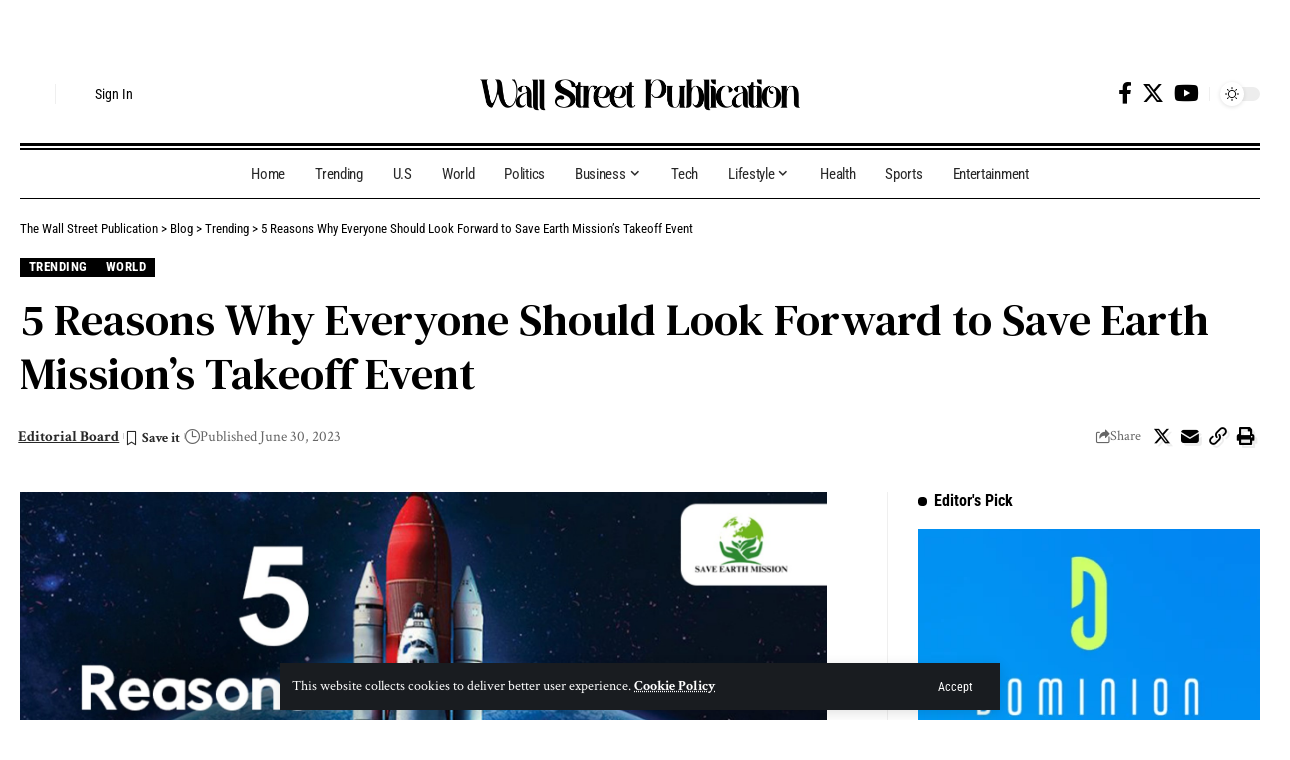

--- FILE ---
content_type: text/html; charset=UTF-8
request_url: https://wallstreetpublication.com/5-reasons-why-everyone-should-look-forward-to-save-earth-missions-takeoff-event/
body_size: 24740
content:
<!DOCTYPE html>
<html lang="en-US">
<head>
    <meta charset="UTF-8" />
    <meta http-equiv="X-UA-Compatible" content="IE=edge" />
	<meta name="viewport" content="width=device-width, initial-scale=1.0" />
    <link rel="profile" href="https://gmpg.org/xfn/11" />
	<title>5 Reasons Why Everyone Should Look Forward to Save Earth Mission&#8217;s Takeoff Event &#8211; The Wall Street Publication</title>
<meta name='robots' content='max-image-preview:large' />
<link rel="preconnect" href="https://fonts.gstatic.com" crossorigin><link rel="preload" as="style" onload="this.onload=null;this.rel='stylesheet'" id="rb-preload-gfonts" href="https://fonts.googleapis.com/css?family=Crimson+Text%3A400%2C600%2C700%2C400italic%2C600italic%2C700italic%7CDM+Serif+Text%3A400%2C400italic%7CRoboto+Condensed%3A700%2C400&amp;display=swap" crossorigin><noscript><link rel="stylesheet" href="https://fonts.googleapis.com/css?family=Crimson+Text%3A400%2C600%2C700%2C400italic%2C600italic%2C700italic%7CDM+Serif+Text%3A400%2C400italic%7CRoboto+Condensed%3A700%2C400&amp;display=swap"></noscript><link rel="alternate" type="application/rss+xml" title="The Wall Street Publication &raquo; Feed" href="https://wallstreetpublication.com/feed/" />
<meta name="description" content="The Save Earth Mission's Takeoff Event is just around the corner, and the anticipation is building up as individuals, organizations, and governments from around the world gear up to participate in this momentous gathering. Here are five compelling reasons why everyone should eagerly anticipate this event and join hands in the mission"><link rel="alternate" title="oEmbed (JSON)" type="application/json+oembed" href="https://wallstreetpublication.com/wp-json/oembed/1.0/embed?url=https%3A%2F%2Fwallstreetpublication.com%2F5-reasons-why-everyone-should-look-forward-to-save-earth-missions-takeoff-event%2F" />
<link rel="alternate" title="oEmbed (XML)" type="text/xml+oembed" href="https://wallstreetpublication.com/wp-json/oembed/1.0/embed?url=https%3A%2F%2Fwallstreetpublication.com%2F5-reasons-why-everyone-should-look-forward-to-save-earth-missions-takeoff-event%2F&#038;format=xml" />
<script type="application/ld+json">{
    "@context": "https://schema.org",
    "@type": "Organization",
    "legalName": "The Wall Street Publication",
    "url": "https://wallstreetpublication.com/",
    "logo": "https://wallstreetpublication.com/wp-content/uploads/2022/02/Wall-Street-Publication-New-Logo.png"
}</script>
<style id='wp-img-auto-sizes-contain-inline-css'>
img:is([sizes=auto i],[sizes^="auto," i]){contain-intrinsic-size:3000px 1500px}
/*# sourceURL=wp-img-auto-sizes-contain-inline-css */
</style>
<style id='wp-emoji-styles-inline-css'>

	img.wp-smiley, img.emoji {
		display: inline !important;
		border: none !important;
		box-shadow: none !important;
		height: 1em !important;
		width: 1em !important;
		margin: 0 0.07em !important;
		vertical-align: -0.1em !important;
		background: none !important;
		padding: 0 !important;
	}
/*# sourceURL=wp-emoji-styles-inline-css */
</style>
<link rel='stylesheet' id='wp-block-library-css' href='https://wallstreetpublication.com/wp-includes/css/dist/block-library/style.min.css?ver=6.9' media='all' />
<style id='classic-theme-styles-inline-css'>
/*! This file is auto-generated */
.wp-block-button__link{color:#fff;background-color:#32373c;border-radius:9999px;box-shadow:none;text-decoration:none;padding:calc(.667em + 2px) calc(1.333em + 2px);font-size:1.125em}.wp-block-file__button{background:#32373c;color:#fff;text-decoration:none}
/*# sourceURL=/wp-includes/css/classic-themes.min.css */
</style>
<style id='global-styles-inline-css'>
:root{--wp--preset--aspect-ratio--square: 1;--wp--preset--aspect-ratio--4-3: 4/3;--wp--preset--aspect-ratio--3-4: 3/4;--wp--preset--aspect-ratio--3-2: 3/2;--wp--preset--aspect-ratio--2-3: 2/3;--wp--preset--aspect-ratio--16-9: 16/9;--wp--preset--aspect-ratio--9-16: 9/16;--wp--preset--color--black: #000000;--wp--preset--color--cyan-bluish-gray: #abb8c3;--wp--preset--color--white: #ffffff;--wp--preset--color--pale-pink: #f78da7;--wp--preset--color--vivid-red: #cf2e2e;--wp--preset--color--luminous-vivid-orange: #ff6900;--wp--preset--color--luminous-vivid-amber: #fcb900;--wp--preset--color--light-green-cyan: #7bdcb5;--wp--preset--color--vivid-green-cyan: #00d084;--wp--preset--color--pale-cyan-blue: #8ed1fc;--wp--preset--color--vivid-cyan-blue: #0693e3;--wp--preset--color--vivid-purple: #9b51e0;--wp--preset--gradient--vivid-cyan-blue-to-vivid-purple: linear-gradient(135deg,rgb(6,147,227) 0%,rgb(155,81,224) 100%);--wp--preset--gradient--light-green-cyan-to-vivid-green-cyan: linear-gradient(135deg,rgb(122,220,180) 0%,rgb(0,208,130) 100%);--wp--preset--gradient--luminous-vivid-amber-to-luminous-vivid-orange: linear-gradient(135deg,rgb(252,185,0) 0%,rgb(255,105,0) 100%);--wp--preset--gradient--luminous-vivid-orange-to-vivid-red: linear-gradient(135deg,rgb(255,105,0) 0%,rgb(207,46,46) 100%);--wp--preset--gradient--very-light-gray-to-cyan-bluish-gray: linear-gradient(135deg,rgb(238,238,238) 0%,rgb(169,184,195) 100%);--wp--preset--gradient--cool-to-warm-spectrum: linear-gradient(135deg,rgb(74,234,220) 0%,rgb(151,120,209) 20%,rgb(207,42,186) 40%,rgb(238,44,130) 60%,rgb(251,105,98) 80%,rgb(254,248,76) 100%);--wp--preset--gradient--blush-light-purple: linear-gradient(135deg,rgb(255,206,236) 0%,rgb(152,150,240) 100%);--wp--preset--gradient--blush-bordeaux: linear-gradient(135deg,rgb(254,205,165) 0%,rgb(254,45,45) 50%,rgb(107,0,62) 100%);--wp--preset--gradient--luminous-dusk: linear-gradient(135deg,rgb(255,203,112) 0%,rgb(199,81,192) 50%,rgb(65,88,208) 100%);--wp--preset--gradient--pale-ocean: linear-gradient(135deg,rgb(255,245,203) 0%,rgb(182,227,212) 50%,rgb(51,167,181) 100%);--wp--preset--gradient--electric-grass: linear-gradient(135deg,rgb(202,248,128) 0%,rgb(113,206,126) 100%);--wp--preset--gradient--midnight: linear-gradient(135deg,rgb(2,3,129) 0%,rgb(40,116,252) 100%);--wp--preset--font-size--small: 13px;--wp--preset--font-size--medium: 20px;--wp--preset--font-size--large: 36px;--wp--preset--font-size--x-large: 42px;--wp--preset--spacing--20: 0.44rem;--wp--preset--spacing--30: 0.67rem;--wp--preset--spacing--40: 1rem;--wp--preset--spacing--50: 1.5rem;--wp--preset--spacing--60: 2.25rem;--wp--preset--spacing--70: 3.38rem;--wp--preset--spacing--80: 5.06rem;--wp--preset--shadow--natural: 6px 6px 9px rgba(0, 0, 0, 0.2);--wp--preset--shadow--deep: 12px 12px 50px rgba(0, 0, 0, 0.4);--wp--preset--shadow--sharp: 6px 6px 0px rgba(0, 0, 0, 0.2);--wp--preset--shadow--outlined: 6px 6px 0px -3px rgb(255, 255, 255), 6px 6px rgb(0, 0, 0);--wp--preset--shadow--crisp: 6px 6px 0px rgb(0, 0, 0);}:where(.is-layout-flex){gap: 0.5em;}:where(.is-layout-grid){gap: 0.5em;}body .is-layout-flex{display: flex;}.is-layout-flex{flex-wrap: wrap;align-items: center;}.is-layout-flex > :is(*, div){margin: 0;}body .is-layout-grid{display: grid;}.is-layout-grid > :is(*, div){margin: 0;}:where(.wp-block-columns.is-layout-flex){gap: 2em;}:where(.wp-block-columns.is-layout-grid){gap: 2em;}:where(.wp-block-post-template.is-layout-flex){gap: 1.25em;}:where(.wp-block-post-template.is-layout-grid){gap: 1.25em;}.has-black-color{color: var(--wp--preset--color--black) !important;}.has-cyan-bluish-gray-color{color: var(--wp--preset--color--cyan-bluish-gray) !important;}.has-white-color{color: var(--wp--preset--color--white) !important;}.has-pale-pink-color{color: var(--wp--preset--color--pale-pink) !important;}.has-vivid-red-color{color: var(--wp--preset--color--vivid-red) !important;}.has-luminous-vivid-orange-color{color: var(--wp--preset--color--luminous-vivid-orange) !important;}.has-luminous-vivid-amber-color{color: var(--wp--preset--color--luminous-vivid-amber) !important;}.has-light-green-cyan-color{color: var(--wp--preset--color--light-green-cyan) !important;}.has-vivid-green-cyan-color{color: var(--wp--preset--color--vivid-green-cyan) !important;}.has-pale-cyan-blue-color{color: var(--wp--preset--color--pale-cyan-blue) !important;}.has-vivid-cyan-blue-color{color: var(--wp--preset--color--vivid-cyan-blue) !important;}.has-vivid-purple-color{color: var(--wp--preset--color--vivid-purple) !important;}.has-black-background-color{background-color: var(--wp--preset--color--black) !important;}.has-cyan-bluish-gray-background-color{background-color: var(--wp--preset--color--cyan-bluish-gray) !important;}.has-white-background-color{background-color: var(--wp--preset--color--white) !important;}.has-pale-pink-background-color{background-color: var(--wp--preset--color--pale-pink) !important;}.has-vivid-red-background-color{background-color: var(--wp--preset--color--vivid-red) !important;}.has-luminous-vivid-orange-background-color{background-color: var(--wp--preset--color--luminous-vivid-orange) !important;}.has-luminous-vivid-amber-background-color{background-color: var(--wp--preset--color--luminous-vivid-amber) !important;}.has-light-green-cyan-background-color{background-color: var(--wp--preset--color--light-green-cyan) !important;}.has-vivid-green-cyan-background-color{background-color: var(--wp--preset--color--vivid-green-cyan) !important;}.has-pale-cyan-blue-background-color{background-color: var(--wp--preset--color--pale-cyan-blue) !important;}.has-vivid-cyan-blue-background-color{background-color: var(--wp--preset--color--vivid-cyan-blue) !important;}.has-vivid-purple-background-color{background-color: var(--wp--preset--color--vivid-purple) !important;}.has-black-border-color{border-color: var(--wp--preset--color--black) !important;}.has-cyan-bluish-gray-border-color{border-color: var(--wp--preset--color--cyan-bluish-gray) !important;}.has-white-border-color{border-color: var(--wp--preset--color--white) !important;}.has-pale-pink-border-color{border-color: var(--wp--preset--color--pale-pink) !important;}.has-vivid-red-border-color{border-color: var(--wp--preset--color--vivid-red) !important;}.has-luminous-vivid-orange-border-color{border-color: var(--wp--preset--color--luminous-vivid-orange) !important;}.has-luminous-vivid-amber-border-color{border-color: var(--wp--preset--color--luminous-vivid-amber) !important;}.has-light-green-cyan-border-color{border-color: var(--wp--preset--color--light-green-cyan) !important;}.has-vivid-green-cyan-border-color{border-color: var(--wp--preset--color--vivid-green-cyan) !important;}.has-pale-cyan-blue-border-color{border-color: var(--wp--preset--color--pale-cyan-blue) !important;}.has-vivid-cyan-blue-border-color{border-color: var(--wp--preset--color--vivid-cyan-blue) !important;}.has-vivid-purple-border-color{border-color: var(--wp--preset--color--vivid-purple) !important;}.has-vivid-cyan-blue-to-vivid-purple-gradient-background{background: var(--wp--preset--gradient--vivid-cyan-blue-to-vivid-purple) !important;}.has-light-green-cyan-to-vivid-green-cyan-gradient-background{background: var(--wp--preset--gradient--light-green-cyan-to-vivid-green-cyan) !important;}.has-luminous-vivid-amber-to-luminous-vivid-orange-gradient-background{background: var(--wp--preset--gradient--luminous-vivid-amber-to-luminous-vivid-orange) !important;}.has-luminous-vivid-orange-to-vivid-red-gradient-background{background: var(--wp--preset--gradient--luminous-vivid-orange-to-vivid-red) !important;}.has-very-light-gray-to-cyan-bluish-gray-gradient-background{background: var(--wp--preset--gradient--very-light-gray-to-cyan-bluish-gray) !important;}.has-cool-to-warm-spectrum-gradient-background{background: var(--wp--preset--gradient--cool-to-warm-spectrum) !important;}.has-blush-light-purple-gradient-background{background: var(--wp--preset--gradient--blush-light-purple) !important;}.has-blush-bordeaux-gradient-background{background: var(--wp--preset--gradient--blush-bordeaux) !important;}.has-luminous-dusk-gradient-background{background: var(--wp--preset--gradient--luminous-dusk) !important;}.has-pale-ocean-gradient-background{background: var(--wp--preset--gradient--pale-ocean) !important;}.has-electric-grass-gradient-background{background: var(--wp--preset--gradient--electric-grass) !important;}.has-midnight-gradient-background{background: var(--wp--preset--gradient--midnight) !important;}.has-small-font-size{font-size: var(--wp--preset--font-size--small) !important;}.has-medium-font-size{font-size: var(--wp--preset--font-size--medium) !important;}.has-large-font-size{font-size: var(--wp--preset--font-size--large) !important;}.has-x-large-font-size{font-size: var(--wp--preset--font-size--x-large) !important;}
:where(.wp-block-post-template.is-layout-flex){gap: 1.25em;}:where(.wp-block-post-template.is-layout-grid){gap: 1.25em;}
:where(.wp-block-term-template.is-layout-flex){gap: 1.25em;}:where(.wp-block-term-template.is-layout-grid){gap: 1.25em;}
:where(.wp-block-columns.is-layout-flex){gap: 2em;}:where(.wp-block-columns.is-layout-grid){gap: 2em;}
:root :where(.wp-block-pullquote){font-size: 1.5em;line-height: 1.6;}
/*# sourceURL=global-styles-inline-css */
</style>
<link rel='stylesheet' id='foxiz-elements-css' href='https://wallstreetpublication.com/wp-content/plugins/foxiz-core/lib/foxiz-elements/public/style.css?ver=2.0' media='all' />
<link rel='stylesheet' id='gn-frontend-gnfollow-style-css' href='https://wallstreetpublication.com/wp-content/plugins/gn-publisher/assets/css/gn-frontend-gnfollow.min.css?ver=1.5.26' media='all' />
<link rel='stylesheet' id='elementor-frontend-css' href='https://wallstreetpublication.com/wp-content/plugins/elementor/assets/css/frontend.min.css?ver=3.34.4' media='all' />
<link rel='stylesheet' id='elementor-post-39264-css' href='https://wallstreetpublication.com/wp-content/uploads/elementor/css/post-39264.css?ver=1769705310' media='all' />
<link rel='stylesheet' id='elementor-post-1954-css' href='https://wallstreetpublication.com/wp-content/uploads/elementor/css/post-1954.css?ver=1769705310' media='all' />
<link rel='stylesheet' id='elementor-post-1987-css' href='https://wallstreetpublication.com/wp-content/uploads/elementor/css/post-1987.css?ver=1769705310' media='all' />
<link rel='stylesheet' id='elementor-post-2141-css' href='https://wallstreetpublication.com/wp-content/uploads/elementor/css/post-2141.css?ver=1769705318' media='all' />
<link rel='stylesheet' id='elementor-post-2142-css' href='https://wallstreetpublication.com/wp-content/uploads/elementor/css/post-2142.css?ver=1769705318' media='all' />

<link rel='stylesheet' id='foxiz-main-css' href='https://wallstreetpublication.com/wp-content/themes/foxiz/assets/css/main.css?ver=2.3.6' media='all' />
<link rel='stylesheet' id='foxiz-print-css' href='https://wallstreetpublication.com/wp-content/themes/foxiz/assets/css/print.css?ver=2.3.6' media='all' />
<link rel='stylesheet' id='foxiz-style-css' href='https://wallstreetpublication.com/wp-content/themes/foxiz/style.css?ver=2.3.6' media='all' />
<style id='foxiz-style-inline-css'>
:root {--body-family:Crimson Text;--body-fweight:400;--body-fcolor:#000000;--body-fsize:17px;--h1-family:DM Serif Text;--h1-fweight:400;--h2-family:DM Serif Text;--h2-fweight:400;--h3-family:DM Serif Text;--h3-fweight:400;--h3-fsize:19px;--h4-family:DM Serif Text;--h4-fweight:400;--h5-family:DM Serif Text;--h5-fweight:400;--h6-family:DM Serif Text;--h6-fweight:400;--cat-family:Roboto Condensed;--cat-fweight:700;--cat-fsize:11px;--cat-fspace:0.04545em;--meta-family:Crimson Text;--meta-fweight:400;--meta-b-family:Crimson Text;--meta-b-fweight:700;--input-family:Crimson Text;--input-fweight:400;--input-fsize:14px;--btn-family:Roboto Condensed;--btn-fweight:400;--btn-fsize:12px;--menu-family:Roboto Condensed;--menu-fweight:400;--menu-fsize:15px;--submenu-family:Roboto Condensed;--submenu-fweight:400;--submenu-fsize:14px;--dwidgets-family:Roboto Condensed;--dwidgets-fweight:400;--headline-family:DM Serif Text;--headline-fweight:400;--tagline-family:Crimson Text;--tagline-fweight:600;--tagline-fsize:20px;--tagline-fspace:-0.02500em;--heading-family:Roboto Condensed;--heading-fweight:700;--subheading-family:Crimson Text;--subheading-fweight:600;--subheading-fsize:12px;--quote-family:DM Serif Text;--quote-fweight:400;--quote-fstyle:italic;--bcrumb-family:Roboto Condensed;--bcrumb-fweight:400;--bcrumb-fsize:13px;--readmore-fsize : 12px;--excerpt-fsize : 14px;--tagline-s-fsize : 20px;--bookmark-fsize : 14px;}@media (max-width: 1024px) {body {--body-fsize : 15px;--h3-fsize : 18px;--cat-fsize : 10px;--readmore-fsize : 11px;--btn-fsize : 12px;--bcrumb-fsize : 12px;--excerpt-fsize : 13px;--tagline-fsize : 18px;--tagline-s-fsize : 18px;--bookmark-fsize : 14px;}}@media (max-width: 767px) {body {--body-fsize : 15px;--h3-fsize : 17px;--cat-fsize : 10px;--readmore-fsize : 11px;--btn-fsize : 11px;--bcrumb-fsize : 12px;--excerpt-fsize : 13px;--tagline-fsize : 17px;--tagline-s-fsize : 17px;--bookmark-fsize : 14px;}}:root {--g-color :#000000;--g-color-90 :#000000e6;--excerpt-color :#000000;}[data-theme="dark"], .light-scheme {--solid-white :#080808;--excerpt-color :#aaaaaa;}[data-theme="dark"].is-hd-4 {--nav-bg: #191c20;--nav-bg-from: #191c20;--nav-bg-to: #191c20;}[data-theme="dark"].is-hd-5, [data-theme="dark"].is-hd-5:not(.sticky-on) {--nav-bg: #191c20;--nav-bg-from: #191c20;--nav-bg-to: #191c20;}:root {--round-3 :0px;--round-5 :0px;--round-7 :0px;--hyperlink-line-color :var(--g-color);--s-content-width : 760px;--max-width-wo-sb : 840px;--s10-feat-ratio :45%;--s11-feat-ratio :45%;}.p-readmore { font-family:Roboto Condensed;font-weight:700;}.mobile-menu > li > a  { font-family:Roboto Condensed;font-weight:400;font-size:14px;}.mobile-menu .sub-menu a, .logged-mobile-menu a { font-family:Roboto Condensed;font-weight:700;font-size:14px;}.mobile-qview a { font-family:Roboto Condensed;font-weight:400;font-size:16px;}.search-header:before { background-repeat : no-repeat;background-size : cover;background-image : url(https://foxiz.themeruby.com/time/wp-content/uploads/sites/2/2022/08/serach-bg.png);background-attachment : scroll;background-position : center center;}[data-theme="dark"] .search-header:before { background-repeat : no-repeat;background-size : cover;background-attachment : scroll;background-position : center center;}.footer-has-bg { background-color : #0000000a;}[data-theme="dark"] .footer-has-bg { background-color : #16181c;}#amp-mobile-version-switcher { display: none; }.search-icon-svg { -webkit-mask-image: url(https://foxiz.themeruby.com/time/wp-content/uploads/sites/2/2022/07/header-search.svg);mask-image: url(https://foxiz.themeruby.com/time/wp-content/uploads/sites/2/2022/07/header-search.svg); }.login-icon-svg { -webkit-mask-image: url(https://foxiz.themeruby.com/time/wp-content/uploads/sites/2/2022/08/sign-in.svg);mask-image: url(https://foxiz.themeruby.com/time/wp-content/uploads/sites/2/2022/08/sign-in.svg); }
/*# sourceURL=foxiz-style-inline-css */
</style>
<link rel='stylesheet' id='elementor-gf-local-roboto-css' href='https://wallstreetpublication.com/wp-content/uploads/elementor/google-fonts/css/roboto.css?ver=1742230096' media='all' />
<link rel='stylesheet' id='elementor-gf-local-robotoslab-css' href='https://wallstreetpublication.com/wp-content/uploads/elementor/google-fonts/css/robotoslab.css?ver=1742230103' media='all' />
<link rel='stylesheet' id='elementor-gf-local-robotocondensed-css' href='https://wallstreetpublication.com/wp-content/uploads/elementor/google-fonts/css/robotocondensed.css?ver=1742230119' media='all' />
<link rel='stylesheet' id='elementor-gf-local-oswald-css' href='https://wallstreetpublication.com/wp-content/uploads/elementor/google-fonts/css/oswald.css?ver=1742230106' media='all' />
<script src="https://wallstreetpublication.com/wp-includes/js/jquery/jquery.min.js?ver=3.7.1" id="jquery-core-js"></script>
<script src="https://wallstreetpublication.com/wp-includes/js/jquery/jquery-migrate.min.js?ver=3.4.1" id="jquery-migrate-js"></script>
<script src="https://wallstreetpublication.com/wp-content/themes/foxiz/assets/js/highlight-share.js?ver=1" id="highlight-share-js"></script>
<link rel="preload" href="https://wallstreetpublication.com/wp-content/themes/foxiz/assets/fonts/icons.woff2?2.3" as="font" type="font/woff2" crossorigin="anonymous"> <link rel="https://api.w.org/" href="https://wallstreetpublication.com/wp-json/" /><link rel="alternate" title="JSON" type="application/json" href="https://wallstreetpublication.com/wp-json/wp/v2/posts/38654" /><link rel="EditURI" type="application/rsd+xml" title="RSD" href="https://wallstreetpublication.com/xmlrpc.php?rsd" />
<meta name="generator" content="WordPress 6.9" />
<link rel="canonical" href="https://wallstreetpublication.com/5-reasons-why-everyone-should-look-forward-to-save-earth-missions-takeoff-event/" />
<link rel='shortlink' href='https://wallstreetpublication.com/?p=38654' />
<link rel='dns-prefetch' href='https://i0.wp.com/'><link rel='preconnect' href='https://i0.wp.com/' crossorigin><link rel='dns-prefetch' href='https://i1.wp.com/'><link rel='preconnect' href='https://i1.wp.com/' crossorigin><link rel='dns-prefetch' href='https://i2.wp.com/'><link rel='preconnect' href='https://i2.wp.com/' crossorigin><link rel='dns-prefetch' href='https://i3.wp.com/'><link rel='preconnect' href='https://i3.wp.com/' crossorigin><!-- TradingView Widget BEGIN -->
<div class="tradingview-widget-container">
<div class="tradingview-widget-container__widget"></div>
<script type="text/javascript" src="https://s3.tradingview.com/external-embedding/embed-widget-ticker-tape.js" async>
  {
  "symbols": [
    {
      "proName": "FOREXCOM:SPXUSD",
      "title": "S&P 500"
    },
    {
      "proName": "FOREXCOM:NSXUSD",
      "title": "US 100"
    },
    {
      "proName": "FX_IDC:EURUSD",
      "title": "EUR/USD"
    },
    {
      "proName": "BITSTAMP:BTCUSD",
      "title": "Bitcoin"
    },
    {
      "proName": "BITSTAMP:ETHUSD",
      "title": "Ethereum"
    }
  ],
  "showSymbolLogo": true,
  "colorTheme": "dark",
  "isTransparent": false,
  "displayMode": "regular",
  "locale": "en"
}
  </script>
</div>
<!-- TradingView Widget END --><meta name="generator" content="Elementor 3.34.4; features: e_font_icon_svg, additional_custom_breakpoints; settings: css_print_method-external, google_font-enabled, font_display-swap">
<script type="application/ld+json">{
    "@context": "https://schema.org",
    "@type": "WebSite",
    "@id": "https://wallstreetpublication.com/#website",
    "url": "https://wallstreetpublication.com/",
    "name": "The Wall Street Publication",
    "potentialAction": {
        "@type": "SearchAction",
        "target": "https://wallstreetpublication.com/?s={search_term_string}",
        "query-input": "required name=search_term_string"
    }
}</script>
			<style>
				.e-con.e-parent:nth-of-type(n+4):not(.e-lazyloaded):not(.e-no-lazyload),
				.e-con.e-parent:nth-of-type(n+4):not(.e-lazyloaded):not(.e-no-lazyload) * {
					background-image: none !important;
				}
				@media screen and (max-height: 1024px) {
					.e-con.e-parent:nth-of-type(n+3):not(.e-lazyloaded):not(.e-no-lazyload),
					.e-con.e-parent:nth-of-type(n+3):not(.e-lazyloaded):not(.e-no-lazyload) * {
						background-image: none !important;
					}
				}
				@media screen and (max-height: 640px) {
					.e-con.e-parent:nth-of-type(n+2):not(.e-lazyloaded):not(.e-no-lazyload),
					.e-con.e-parent:nth-of-type(n+2):not(.e-lazyloaded):not(.e-no-lazyload) * {
						background-image: none !important;
					}
				}
			</style>
			<script type="application/ld+json">{
    "@context": "https://schema.org",
    "@type": "Article",
    "headline": "5 Reasons Why Everyone Should Look Forward to Save Earth Mission&#8217;s Takeoff Event",
    "description": "The Save Earth Mission's Takeoff Event is just around the corner, and the anticipation is building up as individuals, organizations, and governments from around the world gear up to participate in this momentous gathering. Here are five compelling reasons why everyone should eagerly anticipate this event and join hands in the mission",
    "mainEntityOfPage": {
        "@type": "WebPage",
        "@id": "https://wallstreetpublication.com/5-reasons-why-everyone-should-look-forward-to-save-earth-missions-takeoff-event/"
    },
    "author": {
        "@type": "Person",
        "name": "Editorial Board",
        "url": "https://wallstreetpublication.com"
    },
    "publisher": {
        "@type": "Organization",
        "name": "The Wall Street Publication",
        "url": "https://wallstreetpublication.com/",
        "logo": {
            "@type": "ImageObject",
            "url": "https://wallstreetpublication.com/wp-content/uploads/2022/02/Wall-Street-Publication-New-Logo.png"
        }
    },
    "dateModified": "2023-06-30T16:09:57+00:00",
    "datePublished": "2023-06-30T16:09:51+00:00",
    "image": {
        "@type": "ImageObject",
        "url": "https://wallstreetpublication.com/wp-content/uploads/2023/06/SAVE-EARTH-MISSION-4.jpg",
        "width": "1843",
        "height": "1080"
    },
    "commentCount": 0,
    "articleSection": [
        "Trending",
        "World"
    ]
}</script>
			<meta property="og:title" content="5 Reasons Why Everyone Should Look Forward to Save Earth Mission&#8217;s Takeoff Event"/>
			<meta property="og:url" content="https://wallstreetpublication.com/5-reasons-why-everyone-should-look-forward-to-save-earth-missions-takeoff-event/"/>
			<meta property="og:site_name" content="The Wall Street Publication"/>
							<meta property="og:image" content="https://wallstreetpublication.com/wp-content/uploads/2023/06/SAVE-EARTH-MISSION-4.jpg"/>
							<meta property="og:type" content="article"/>
				<meta property="article:published_time" content="2023-06-30T16:09:51+00:00"/>
				<meta property="article:modified_time" content="2023-06-30T16:09:57+00:00"/>
				<meta name="author" content="Editorial Board"/>
				<meta name="twitter:card" content="summary_large_image"/>
				<meta name="twitter:creator" content="@"/>
				<meta name="twitter:label1" content="Written by"/>
				<meta name="twitter:data1" content="Editorial Board"/>
								<meta name="twitter:label2" content="Est. reading time"/>
				<meta name="twitter:data2" content="4 minutes"/>
			<script type="application/ld+json">{"@context":"http://schema.org","@type":"BreadcrumbList","itemListElement":[{"@type":"ListItem","position":4,"item":{"@id":"https://wallstreetpublication.com/5-reasons-why-everyone-should-look-forward-to-save-earth-missions-takeoff-event/","name":"5 Reasons Why Everyone Should Look Forward to Save Earth Mission&#8217;s Takeoff Event"}},{"@type":"ListItem","position":3,"item":{"@id":"https://wallstreetpublication.com/category/trending/","name":"Trending"}},{"@type":"ListItem","position":2,"item":{"@id":"https://wallstreetpublication.com/blog-2/","name":"Blog"}},{"@type":"ListItem","position":1,"item":{"@id":"https://wallstreetpublication.com","name":"The Wall Street Publication"}}]}</script>
<link rel="icon" href="https://wallstreetpublication.com/wp-content/uploads/2022/02/Wall-Street-Publication-Symbol-150x150.png" sizes="32x32" />
<link rel="icon" href="https://wallstreetpublication.com/wp-content/uploads/2022/02/Wall-Street-Publication-Symbol-300x300.png" sizes="192x192" />
<link rel="apple-touch-icon" href="https://wallstreetpublication.com/wp-content/uploads/2022/02/Wall-Street-Publication-Symbol-300x300.png" />
<meta name="msapplication-TileImage" content="https://wallstreetpublication.com/wp-content/uploads/2022/02/Wall-Street-Publication-Symbol-300x300.png" />
<link rel="preload" as="image" href="https://i1.wp.com/images.news18.com/ibnlive/uploads/2021/07/1627283897_news18_logo-1200x800.jpg?impolicy=website&#038;width=640&#038;height=360&#038;w=330&#038;resize=330,220&#038;ssl=1"></head>

<body class="wp-singular post-template-default single single-post postid-38654 single-format-standard wp-custom-logo wp-embed-responsive wp-theme-foxiz personalized-all elementor-default elementor-kit-39264 menu-ani-2 hover-ani-1 btn-ani-1 is-rm-1 lmeta-dot loader-1 is-hd-rb_template is-standard-1 is-mstick yes-tstick is-backtop " data-theme="default">
<div class="site-outer">
			<div id="site-header" class="header-wrap rb-section header-template">
			<aside id="rb-privacy" class="privacy-bar privacy-bottom privacy-wide"><div class="privacy-inner"><div class="privacy-content">This website collects cookies to deliver better user experience. <a href="https://wallstreetpublication.com/cookie-settings/">Cookie Policy</a></div><div class="privacy-dismiss"><a id="privacy-trigger" href="#" class="privacy-dismiss-btn is-btn"><span>Accept</span></a></div></div></aside>		<div class="reading-indicator"><span id="reading-progress"></span></div>
					<div class="navbar-outer navbar-template-outer">
				<div id="header-template-holder"><div class="header-template-inner">		<div data-elementor-type="wp-post" data-elementor-id="1954" class="elementor elementor-1954">
						<section class="elementor-section elementor-top-section elementor-element elementor-element-c4ad8c6 elementor-section-content-middle elementor-section-boxed elementor-section-height-default elementor-section-height-default" data-id="c4ad8c6" data-element_type="section">
						<div class="elementor-container elementor-column-gap-custom">
					<div class="elementor-column elementor-col-33 elementor-top-column elementor-element elementor-element-84485b0" data-id="84485b0" data-element_type="column">
			<div class="elementor-widget-wrap elementor-element-populated">
						<div class="elementor-element elementor-element-f70b0cf elementor-widget__width-auto elementor-widget elementor-widget-foxiz-search-icon" data-id="f70b0cf" data-element_type="widget" data-widget_type="foxiz-search-icon.default">
				<div class="elementor-widget-container">
							<div class="wnav-holder w-header-search header-dropdown-outer">
			<a href="#" data-title="Search" class="icon-holder header-element search-btn search-trigger" aria-label="search">
				<span class="search-icon-svg"></span>							</a>
							<div class="header-dropdown">
					<div class="header-search-form is-icon-layout">
						<form method="get" action="https://wallstreetpublication.com/" class="rb-search-form"  data-search="post" data-limit="0" data-follow="0" data-tax="category" data-dsource="0"  data-ptype=""><div class="search-form-inner"><span class="search-icon"><span class="search-icon-svg"></span></span><span class="search-text"><input type="text" class="field" placeholder="Search Headlines, News..." value="" name="s"/></span><span class="rb-search-submit"><input type="submit" value="Search"/><i class="rbi rbi-cright" aria-hidden="true"></i></span></div></form>					</div>
				</div>
					</div>
						</div>
				</div>
				<div class="elementor-element elementor-element-d33313c elementor-widget__width-auto elementor-widget elementor-widget-foxiz-login-icon" data-id="d33313c" data-element_type="widget" data-widget_type="foxiz-login-icon.default">
				<div class="elementor-widget-container">
							<div class="wnav-holder widget-h-login header-dropdown-outer">
							<a href="https://wallstreetpublication.com/prwire/?redirect_to=https%3A%2F%2Fwallstreetpublication.com%2F5-reasons-why-everyone-should-look-forward-to-save-earth-missions-takeoff-event" class="login-toggle is-login is-btn is-btn-icon header-element" aria-label="sign in"><span class="login-icon-svg"></span><span>Sign In</span></a>
					</div>
					</div>
				</div>
					</div>
		</div>
				<div class="elementor-column elementor-col-33 elementor-top-column elementor-element elementor-element-25035ec" data-id="25035ec" data-element_type="column">
			<div class="elementor-widget-wrap elementor-element-populated">
						<div class="elementor-element elementor-element-0491451 elementor-widget elementor-widget-foxiz-logo" data-id="0491451" data-element_type="widget" data-widget_type="foxiz-logo.default">
				<div class="elementor-widget-container">
							<div class="the-logo">
			<a href="https://wallstreetpublication.com/">
									<img fetchpriority="high" loading="eager" decoding="async" data-mode="default" width="3000" height="440" src="https://wallstreetpublication.com/wp-content/uploads/2022/02/Wall-Street-Publication-New-Logo.png" alt="The Wall Street Publication"/>
					<img loading="eager" decoding="async" data-mode="dark" width="3000" height="440" src="https://wallstreetpublication.com/wp-content/uploads/2023/07/Wall-Street-Publication-Powered-By-Enspirers-e1726417921687.png" alt=""/>
							</a>
					</div>
						</div>
				</div>
					</div>
		</div>
				<div class="elementor-column elementor-col-33 elementor-top-column elementor-element elementor-element-9131426" data-id="9131426" data-element_type="column">
			<div class="elementor-widget-wrap elementor-element-populated">
						<div class="elementor-element elementor-element-577743c elementor-widget__width-auto elementor-widget elementor-widget-foxiz-social-list" data-id="577743c" data-element_type="widget" data-widget_type="foxiz-social-list.default">
				<div class="elementor-widget-container">
							<div class="header-social-list">
			<div class="e-social-holder">
				<a class="social-link-facebook" aria-label="Facebook" data-title="Facebook" href="#" target="_blank" rel="noopener nofollow"><i class="rbi rbi-facebook" aria-hidden="true"></i></a><a class="social-link-twitter" aria-label="Twitter" data-title="Twitter" href="#" target="_blank" rel="noopener nofollow"><i class="rbi rbi-twitter" aria-hidden="true"></i></a><a class="social-link-youtube" aria-label="YouTube" data-title="YouTube" href="#" target="_blank" rel="noopener nofollow"><i class="rbi rbi-youtube" aria-hidden="true"></i></a>			</div>
		</div>
						</div>
				</div>
				<div class="elementor-element elementor-element-156a520 elementor-widget__width-auto elementor-widget elementor-widget-foxiz-dark-mode-toggle" data-id="156a520" data-element_type="widget" data-widget_type="foxiz-dark-mode-toggle.default">
				<div class="elementor-widget-container">
							<div class="dark-mode-toggle-wrap">
			<div class="dark-mode-toggle">
                <span class="dark-mode-slide">
                    <i class="dark-mode-slide-btn mode-icon-dark" data-title="Switch to Light"><svg class="svg-icon svg-mode-dark" aria-hidden="true" role="img" focusable="false" xmlns="http://www.w3.org/2000/svg" viewBox="0 0 512 512"><path fill="currentColor" d="M507.681,209.011c-1.297-6.991-7.324-12.111-14.433-12.262c-7.104-0.122-13.347,4.711-14.936,11.643 c-15.26,66.497-73.643,112.94-141.978,112.94c-80.321,0-145.667-65.346-145.667-145.666c0-68.335,46.443-126.718,112.942-141.976 c6.93-1.59,11.791-7.826,11.643-14.934c-0.149-7.108-5.269-13.136-12.259-14.434C287.546,1.454,271.735,0,256,0 C187.62,0,123.333,26.629,74.98,74.981C26.628,123.333,0,187.62,0,256s26.628,132.667,74.98,181.019 C123.333,485.371,187.62,512,256,512s132.667-26.629,181.02-74.981C485.372,388.667,512,324.38,512,256 C512,240.278,510.546,224.469,507.681,209.011z" /></svg></i>
                    <i class="dark-mode-slide-btn mode-icon-default" data-title="Switch to Dark"><svg class="svg-icon svg-mode-light" aria-hidden="true" role="img" focusable="false" xmlns="http://www.w3.org/2000/svg" viewBox="0 0 232.447 232.447"><path fill="currentColor" d="M116.211,194.8c-4.143,0-7.5,3.357-7.5,7.5v22.643c0,4.143,3.357,7.5,7.5,7.5s7.5-3.357,7.5-7.5V202.3 C123.711,198.157,120.354,194.8,116.211,194.8z" /><path fill="currentColor" d="M116.211,37.645c4.143,0,7.5-3.357,7.5-7.5V7.505c0-4.143-3.357-7.5-7.5-7.5s-7.5,3.357-7.5,7.5v22.641 C108.711,34.288,112.068,37.645,116.211,37.645z" /><path fill="currentColor" d="M50.054,171.78l-16.016,16.008c-2.93,2.929-2.931,7.677-0.003,10.606c1.465,1.466,3.385,2.198,5.305,2.198 c1.919,0,3.838-0.731,5.302-2.195l16.016-16.008c2.93-2.929,2.931-7.677,0.003-10.606C57.731,168.852,52.982,168.851,50.054,171.78 z" /><path fill="currentColor" d="M177.083,62.852c1.919,0,3.838-0.731,5.302-2.195L198.4,44.649c2.93-2.929,2.931-7.677,0.003-10.606 c-2.93-2.932-7.679-2.931-10.607-0.003l-16.016,16.008c-2.93,2.929-2.931,7.677-0.003,10.607 C173.243,62.12,175.163,62.852,177.083,62.852z" /><path fill="currentColor" d="M37.645,116.224c0-4.143-3.357-7.5-7.5-7.5H7.5c-4.143,0-7.5,3.357-7.5,7.5s3.357,7.5,7.5,7.5h22.645 C34.287,123.724,37.645,120.366,37.645,116.224z" /><path fill="currentColor" d="M224.947,108.724h-22.652c-4.143,0-7.5,3.357-7.5,7.5s3.357,7.5,7.5,7.5h22.652c4.143,0,7.5-3.357,7.5-7.5 S229.09,108.724,224.947,108.724z" /><path fill="currentColor" d="M50.052,60.655c1.465,1.465,3.384,2.197,5.304,2.197c1.919,0,3.839-0.732,5.303-2.196c2.93-2.929,2.93-7.678,0.001-10.606 L44.652,34.042c-2.93-2.93-7.679-2.929-10.606-0.001c-2.93,2.929-2.93,7.678-0.001,10.606L50.052,60.655z" /><path fill="currentColor" d="M182.395,171.782c-2.93-2.929-7.679-2.93-10.606-0.001c-2.93,2.929-2.93,7.678-0.001,10.607l16.007,16.008 c1.465,1.465,3.384,2.197,5.304,2.197c1.919,0,3.839-0.732,5.303-2.196c2.93-2.929,2.93-7.678,0.001-10.607L182.395,171.782z" /><path fill="currentColor" d="M116.22,48.7c-37.232,0-67.523,30.291-67.523,67.523s30.291,67.523,67.523,67.523s67.522-30.291,67.522-67.523 S153.452,48.7,116.22,48.7z M116.22,168.747c-28.962,0-52.523-23.561-52.523-52.523S87.258,63.7,116.22,63.7 c28.961,0,52.522,23.562,52.522,52.523S145.181,168.747,116.22,168.747z" /></svg></i>
                </span>
			</div>
		</div>
						</div>
				</div>
					</div>
		</div>
					</div>
		</section>
				<section class="elementor-section elementor-top-section elementor-element elementor-element-5d9fcc2 elementor-section-boxed elementor-section-height-default elementor-section-height-default" data-id="5d9fcc2" data-element_type="section">
						<div class="elementor-container elementor-column-gap-custom">
					<div class="elementor-column elementor-col-100 elementor-top-column elementor-element elementor-element-e496e81" data-id="e496e81" data-element_type="column">
			<div class="elementor-widget-wrap elementor-element-populated">
						<div class="elementor-element elementor-element-d775631 elementor-widget-divider--view-line elementor-widget elementor-widget-divider" data-id="d775631" data-element_type="widget" data-widget_type="divider.default">
				<div class="elementor-widget-container">
							<div class="elementor-divider">
			<span class="elementor-divider-separator">
						</span>
		</div>
						</div>
				</div>
				<div class="elementor-element elementor-element-0557791 is-divider-none elementor-widget elementor-widget-foxiz-navigation" data-id="0557791" data-element_type="widget" data-widget_type="foxiz-navigation.default">
				<div class="elementor-widget-container">
							<nav id="site-navigation" class="main-menu-wrap template-menu" aria-label="main menu">
			<ul id="menu-main-menu" class="main-menu rb-menu large-menu" itemscope itemtype="https://www.schema.org/SiteNavigationElement"><li id="menu-item-39476" class="menu-item menu-item-type-post_type menu-item-object-page menu-item-home menu-item-39476"><a href="https://wallstreetpublication.com/"><span>Home</span></a></li>
<li id="menu-item-39490" class="menu-item menu-item-type-taxonomy menu-item-object-category current-post-ancestor current-menu-parent current-post-parent menu-item-39490"><a href="https://wallstreetpublication.com/category/trending/"><span>Trending</span></a></li>
<li id="menu-item-39491" class="menu-item menu-item-type-taxonomy menu-item-object-category menu-item-39491"><a href="https://wallstreetpublication.com/category/u-s/"><span>U.S</span></a></li>
<li id="menu-item-39492" class="menu-item menu-item-type-taxonomy menu-item-object-category current-post-ancestor current-menu-parent current-post-parent menu-item-39492"><a href="https://wallstreetpublication.com/category/world/"><span>World</span></a></li>
<li id="menu-item-39485" class="menu-item menu-item-type-taxonomy menu-item-object-category menu-item-39485"><a href="https://wallstreetpublication.com/category/politics/"><span>Politics</span></a></li>
<li id="menu-item-39493" class="menu-item menu-item-type-custom menu-item-object-custom menu-item-has-children menu-item-39493"><a href="#"><span>Business</span></a>
<ul class="sub-menu">
	<li id="menu-item-39478" class="menu-item menu-item-type-taxonomy menu-item-object-category menu-item-39478"><a href="https://wallstreetpublication.com/category/business/"><span>Business</span></a></li>
	<li id="menu-item-39479" class="menu-item menu-item-type-taxonomy menu-item-object-category menu-item-39479"><a href="https://wallstreetpublication.com/category/economy/"><span>Economy</span></a></li>
	<li id="menu-item-39486" class="menu-item menu-item-type-taxonomy menu-item-object-category menu-item-39486"><a href="https://wallstreetpublication.com/category/real-estate/"><span>Real Estate</span></a></li>
	<li id="menu-item-39483" class="menu-item menu-item-type-taxonomy menu-item-object-category menu-item-39483"><a href="https://wallstreetpublication.com/category/markets/"><span>Markets</span></a></li>
	<li id="menu-item-39484" class="menu-item menu-item-type-taxonomy menu-item-object-category menu-item-39484"><a href="https://wallstreetpublication.com/category/personal-finance/"><span>Personal Finance</span></a></li>
</ul>
</li>
<li id="menu-item-39489" class="menu-item menu-item-type-taxonomy menu-item-object-category menu-item-39489"><a href="https://wallstreetpublication.com/category/tech/"><span>Tech</span></a></li>
<li id="menu-item-39494" class="menu-item menu-item-type-custom menu-item-object-custom menu-item-has-children menu-item-39494"><a href="#"><span>Lifestyle</span></a>
<ul class="sub-menu">
	<li id="menu-item-39482" class="menu-item menu-item-type-taxonomy menu-item-object-category menu-item-39482"><a href="https://wallstreetpublication.com/category/lifestyle/"><span>Lifestyle</span></a></li>
	<li id="menu-item-39488" class="menu-item menu-item-type-taxonomy menu-item-object-category menu-item-39488"><a href="https://wallstreetpublication.com/category/style/"><span>Style</span></a></li>
	<li id="menu-item-39477" class="menu-item menu-item-type-taxonomy menu-item-object-category menu-item-39477"><a href="https://wallstreetpublication.com/category/arts/"><span>Arts</span></a></li>
</ul>
</li>
<li id="menu-item-39481" class="menu-item menu-item-type-taxonomy menu-item-object-category menu-item-39481"><a href="https://wallstreetpublication.com/category/health/"><span>Health</span></a></li>
<li id="menu-item-39487" class="menu-item menu-item-type-taxonomy menu-item-object-category menu-item-39487"><a href="https://wallstreetpublication.com/category/sports/"><span>Sports</span></a></li>
<li id="menu-item-39480" class="menu-item menu-item-type-taxonomy menu-item-object-category menu-item-39480"><a href="https://wallstreetpublication.com/category/entertainment/"><span>Entertainment</span></a></li>
</ul>		</nav>
				<div id="s-title-sticky" class="s-title-sticky">
			<div class="s-title-sticky-left">
				<span class="sticky-title-label">Reading:</span>
				<span class="h4 sticky-title">5 Reasons Why Everyone Should Look Forward to Save Earth Mission&#8217;s Takeoff Event</span>
			</div>
					<div class="sticky-share-list">
			<div class="t-shared-header meta-text">
				<i class="rbi rbi-share" aria-hidden="true"></i>					<span class="share-label">Share</span>			</div>
			<div class="sticky-share-list-items effect-fadeout is-color">			<a class="share-action share-trigger icon-facebook" aria-label="Share on Facebook" href="https://www.facebook.com/sharer.php?u=https%3A%2F%2Fwallstreetpublication.com%2F5-reasons-why-everyone-should-look-forward-to-save-earth-missions-takeoff-event%2F" data-title="Facebook" data-gravity=n  rel="nofollow"><i class="rbi rbi-facebook" aria-hidden="true"></i></a>
				<a class="share-action share-trigger icon-twitter" aria-label="Share on Twitter" href="https://twitter.com/intent/tweet?text=5+Reasons+Why+Everyone+Should+Look+Forward+to+Save+Earth+Mission%E2%80%99s+Takeoff+Event&amp;url=https%3A%2F%2Fwallstreetpublication.com%2F5-reasons-why-everyone-should-look-forward-to-save-earth-missions-takeoff-event%2F&amp;via=" data-title="Twitter" data-gravity=n  rel="nofollow">
			<i class="rbi rbi-twitter" aria-hidden="true"></i></a>			<a class="share-action icon-email" aria-label="Email" href="/cdn-cgi/l/email-protection#[base64]" data-title="Email" data-gravity=n rel="nofollow">
				<i class="rbi rbi-email" aria-hidden="true"></i></a>
					<a class="share-action icon-copy copy-trigger" aria-label="Copy Link" href="#" data-copied="Copied!" data-link="https://wallstreetpublication.com/5-reasons-why-everyone-should-look-forward-to-save-earth-missions-takeoff-event/" rel="nofollow" data-copy="Copy Link" data-gravity=n ><i class="rbi rbi-link-o" aria-hidden="true"></i></a>
					<a class="share-action icon-print" aria-label="Print" rel="nofollow" href="javascript:if(window.print)window.print()" data-title="Print" data-gravity=n ><i class="rbi rbi-print" aria-hidden="true"></i></a>
					<a class="share-action native-share-trigger more-icon" aria-label="More" href="#" data-link="https://wallstreetpublication.com/5-reasons-why-everyone-should-look-forward-to-save-earth-missions-takeoff-event/" data-ptitle="5 Reasons Why Everyone Should Look Forward to Save Earth Mission&#8217;s Takeoff Event" data-title="More"  data-gravity=n  rel="nofollow"><i class="rbi rbi-more" aria-hidden="true"></i></a>
		</div>
		</div>
				</div>
					</div>
				</div>
					</div>
		</div>
					</div>
		</section>
				</div>
		</div>		<div id="header-mobile" class="header-mobile">
			<div class="header-mobile-wrap">
						<div class="mbnav edge-padding">
			<div class="navbar-left">
						<div class="mobile-toggle-wrap">
							<a href="#" class="mobile-menu-trigger" aria-label="mobile trigger">		<span class="burger-icon"><span></span><span></span><span></span></span>
	</a>
					</div>
			<div class="mobile-logo-wrap is-image-logo site-branding">
			<a href="https://wallstreetpublication.com/" title="The Wall Street Publication">
				<img class="logo-default" data-mode="default" height="440" width="3000" src="https://wallstreetpublication.com/wp-content/uploads/2022/02/Wall-Street-Publication-New-Logo.png" alt="The Wall Street Publication" decoding="async" loading="eager"><img class="logo-dark" data-mode="dark" height="282" width="2293" src="https://wallstreetpublication.com/wp-content/uploads/2023/07/Wall-Street-Publication-Powered-By-Enspirers-e1726417921687.png" alt="The Wall Street Publication" decoding="async" loading="eager">			</a>
		</div>
					</div>
			<div class="navbar-right">
						<a href="#" class="mobile-menu-trigger mobile-search-icon" aria-label="search"><span class="search-icon-svg"></span></a>
			<div class="wnav-holder font-resizer">
			<a href="#" class="font-resizer-trigger" data-title="Font Resizer"><span class="screen-reader-text">Font Resizer</span><strong>Aa</strong></a>
		</div>
				<div class="dark-mode-toggle-wrap">
			<div class="dark-mode-toggle">
                <span class="dark-mode-slide">
                    <i class="dark-mode-slide-btn mode-icon-dark" data-title="Switch to Light"><svg class="svg-icon svg-mode-dark" aria-hidden="true" role="img" focusable="false" xmlns="http://www.w3.org/2000/svg" viewBox="0 0 512 512"><path fill="currentColor" d="M507.681,209.011c-1.297-6.991-7.324-12.111-14.433-12.262c-7.104-0.122-13.347,4.711-14.936,11.643 c-15.26,66.497-73.643,112.94-141.978,112.94c-80.321,0-145.667-65.346-145.667-145.666c0-68.335,46.443-126.718,112.942-141.976 c6.93-1.59,11.791-7.826,11.643-14.934c-0.149-7.108-5.269-13.136-12.259-14.434C287.546,1.454,271.735,0,256,0 C187.62,0,123.333,26.629,74.98,74.981C26.628,123.333,0,187.62,0,256s26.628,132.667,74.98,181.019 C123.333,485.371,187.62,512,256,512s132.667-26.629,181.02-74.981C485.372,388.667,512,324.38,512,256 C512,240.278,510.546,224.469,507.681,209.011z" /></svg></i>
                    <i class="dark-mode-slide-btn mode-icon-default" data-title="Switch to Dark"><svg class="svg-icon svg-mode-light" aria-hidden="true" role="img" focusable="false" xmlns="http://www.w3.org/2000/svg" viewBox="0 0 232.447 232.447"><path fill="currentColor" d="M116.211,194.8c-4.143,0-7.5,3.357-7.5,7.5v22.643c0,4.143,3.357,7.5,7.5,7.5s7.5-3.357,7.5-7.5V202.3 C123.711,198.157,120.354,194.8,116.211,194.8z" /><path fill="currentColor" d="M116.211,37.645c4.143,0,7.5-3.357,7.5-7.5V7.505c0-4.143-3.357-7.5-7.5-7.5s-7.5,3.357-7.5,7.5v22.641 C108.711,34.288,112.068,37.645,116.211,37.645z" /><path fill="currentColor" d="M50.054,171.78l-16.016,16.008c-2.93,2.929-2.931,7.677-0.003,10.606c1.465,1.466,3.385,2.198,5.305,2.198 c1.919,0,3.838-0.731,5.302-2.195l16.016-16.008c2.93-2.929,2.931-7.677,0.003-10.606C57.731,168.852,52.982,168.851,50.054,171.78 z" /><path fill="currentColor" d="M177.083,62.852c1.919,0,3.838-0.731,5.302-2.195L198.4,44.649c2.93-2.929,2.931-7.677,0.003-10.606 c-2.93-2.932-7.679-2.931-10.607-0.003l-16.016,16.008c-2.93,2.929-2.931,7.677-0.003,10.607 C173.243,62.12,175.163,62.852,177.083,62.852z" /><path fill="currentColor" d="M37.645,116.224c0-4.143-3.357-7.5-7.5-7.5H7.5c-4.143,0-7.5,3.357-7.5,7.5s3.357,7.5,7.5,7.5h22.645 C34.287,123.724,37.645,120.366,37.645,116.224z" /><path fill="currentColor" d="M224.947,108.724h-22.652c-4.143,0-7.5,3.357-7.5,7.5s3.357,7.5,7.5,7.5h22.652c4.143,0,7.5-3.357,7.5-7.5 S229.09,108.724,224.947,108.724z" /><path fill="currentColor" d="M50.052,60.655c1.465,1.465,3.384,2.197,5.304,2.197c1.919,0,3.839-0.732,5.303-2.196c2.93-2.929,2.93-7.678,0.001-10.606 L44.652,34.042c-2.93-2.93-7.679-2.929-10.606-0.001c-2.93,2.929-2.93,7.678-0.001,10.606L50.052,60.655z" /><path fill="currentColor" d="M182.395,171.782c-2.93-2.929-7.679-2.93-10.606-0.001c-2.93,2.929-2.93,7.678-0.001,10.607l16.007,16.008 c1.465,1.465,3.384,2.197,5.304,2.197c1.919,0,3.839-0.732,5.303-2.196c2.93-2.929,2.93-7.678,0.001-10.607L182.395,171.782z" /><path fill="currentColor" d="M116.22,48.7c-37.232,0-67.523,30.291-67.523,67.523s30.291,67.523,67.523,67.523s67.522-30.291,67.522-67.523 S153.452,48.7,116.22,48.7z M116.22,168.747c-28.962,0-52.523-23.561-52.523-52.523S87.258,63.7,116.22,63.7 c28.961,0,52.522,23.562,52.522,52.523S145.181,168.747,116.22,168.747z" /></svg></i>
                </span>
			</div>
		</div>
					</div>
		</div>
				</div>
					<div class="mobile-collapse">
			<div class="collapse-holder">
				<div class="collapse-inner">
											<div class="mobile-search-form edge-padding">		<div class="header-search-form is-form-layout">
							<span class="h5">Search</span>
			<form method="get" action="https://wallstreetpublication.com/" class="rb-search-form"  data-search="post" data-limit="0" data-follow="0" data-tax="category" data-dsource="0"  data-ptype=""><div class="search-form-inner"><span class="search-icon"><span class="search-icon-svg"></span></span><span class="search-text"><input type="text" class="field" placeholder="Search Headlines, News..." value="" name="s"/></span><span class="rb-search-submit"><input type="submit" value="Search"/><i class="rbi rbi-cright" aria-hidden="true"></i></span></div></form>		</div>
		</div>
										<nav class="mobile-menu-wrap edge-padding">
						<ul id="mobile-menu" class="mobile-menu"><li class="menu-item menu-item-type-post_type menu-item-object-page menu-item-home menu-item-39476"><a href="https://wallstreetpublication.com/"><span>Home</span></a></li>
<li class="menu-item menu-item-type-taxonomy menu-item-object-category current-post-ancestor current-menu-parent current-post-parent menu-item-39490"><a href="https://wallstreetpublication.com/category/trending/"><span>Trending</span></a></li>
<li class="menu-item menu-item-type-taxonomy menu-item-object-category menu-item-39491"><a href="https://wallstreetpublication.com/category/u-s/"><span>U.S</span></a></li>
<li class="menu-item menu-item-type-taxonomy menu-item-object-category current-post-ancestor current-menu-parent current-post-parent menu-item-39492"><a href="https://wallstreetpublication.com/category/world/"><span>World</span></a></li>
<li class="menu-item menu-item-type-taxonomy menu-item-object-category menu-item-39485"><a href="https://wallstreetpublication.com/category/politics/"><span>Politics</span></a></li>
<li class="menu-item menu-item-type-custom menu-item-object-custom menu-item-has-children menu-item-39493"><a href="#"><span>Business</span></a>
<ul class="sub-menu">
	<li class="menu-item menu-item-type-taxonomy menu-item-object-category menu-item-39478"><a href="https://wallstreetpublication.com/category/business/"><span>Business</span></a></li>
	<li class="menu-item menu-item-type-taxonomy menu-item-object-category menu-item-39479"><a href="https://wallstreetpublication.com/category/economy/"><span>Economy</span></a></li>
	<li class="menu-item menu-item-type-taxonomy menu-item-object-category menu-item-39486"><a href="https://wallstreetpublication.com/category/real-estate/"><span>Real Estate</span></a></li>
	<li class="menu-item menu-item-type-taxonomy menu-item-object-category menu-item-39483"><a href="https://wallstreetpublication.com/category/markets/"><span>Markets</span></a></li>
	<li class="menu-item menu-item-type-taxonomy menu-item-object-category menu-item-39484"><a href="https://wallstreetpublication.com/category/personal-finance/"><span>Personal Finance</span></a></li>
</ul>
</li>
<li class="menu-item menu-item-type-taxonomy menu-item-object-category menu-item-39489"><a href="https://wallstreetpublication.com/category/tech/"><span>Tech</span></a></li>
<li class="menu-item menu-item-type-custom menu-item-object-custom menu-item-has-children menu-item-39494"><a href="#"><span>Lifestyle</span></a>
<ul class="sub-menu">
	<li class="menu-item menu-item-type-taxonomy menu-item-object-category menu-item-39482"><a href="https://wallstreetpublication.com/category/lifestyle/"><span>Lifestyle</span></a></li>
	<li class="menu-item menu-item-type-taxonomy menu-item-object-category menu-item-39488"><a href="https://wallstreetpublication.com/category/style/"><span>Style</span></a></li>
	<li class="menu-item menu-item-type-taxonomy menu-item-object-category menu-item-39477"><a href="https://wallstreetpublication.com/category/arts/"><span>Arts</span></a></li>
</ul>
</li>
<li class="menu-item menu-item-type-taxonomy menu-item-object-category menu-item-39481"><a href="https://wallstreetpublication.com/category/health/"><span>Health</span></a></li>
<li class="menu-item menu-item-type-taxonomy menu-item-object-category menu-item-39487"><a href="https://wallstreetpublication.com/category/sports/"><span>Sports</span></a></li>
<li class="menu-item menu-item-type-taxonomy menu-item-object-category menu-item-39480"><a href="https://wallstreetpublication.com/category/entertainment/"><span>Entertainment</span></a></li>
</ul>					</nav>
										<div class="collapse-sections">
													<div class="mobile-login">
																	<span class="mobile-login-title h6">Have an existing account?</span>
									<a href="https://wallstreetpublication.com/prwire/?redirect_to=https%3A%2F%2Fwallstreetpublication.com%2F5-reasons-why-everyone-should-look-forward-to-save-earth-missions-takeoff-event" class="login-toggle is-login is-btn">Sign In</a>
															</div>
													<div class="mobile-socials">
								<span class="mobile-social-title h6">Follow US</span>
								<a class="social-link-facebook" aria-label="Facebook" data-title="Facebook" href="#" target="_blank" rel="noopener nofollow"><i class="rbi rbi-facebook" aria-hidden="true"></i></a><a class="social-link-twitter" aria-label="Twitter" data-title="Twitter" href="#" target="_blank" rel="noopener nofollow"><i class="rbi rbi-twitter" aria-hidden="true"></i></a><a class="social-link-youtube" aria-label="YouTube" data-title="YouTube" href="#" target="_blank" rel="noopener nofollow"><i class="rbi rbi-youtube" aria-hidden="true"></i></a>							</div>
											</div>
											<div class="collapse-footer">
															<div class="collapse-copyright">© 2024 The Wall Street Publication. All Rights Reserved.</div>
													</div>
									</div>
			</div>
		</div>
			</div>
	</div>
			</div>
					</div>
		    <div class="site-wrap">		<div class="single-standard-1 is-sidebar-right sticky-sidebar">
			<div class="rb-container edge-padding">
				<article id="post-38654" class="post-38654 post type-post status-publish format-standard has-post-thumbnail category-trending category-world">				<header class="single-header">
								<aside class="breadcrumb-wrap breadcrumb-navxt s-breadcrumb">
				<div class="breadcrumb-inner" vocab="https://schema.org/" typeof="BreadcrumbList"><span property="itemListElement" typeof="ListItem"><a property="item" typeof="WebPage" title="Go to The Wall Street Publication." href="https://wallstreetpublication.com" class="home" ><span property="name">The Wall Street Publication</span></a><meta property="position" content="1"></span> &gt; <span property="itemListElement" typeof="ListItem"><a property="item" typeof="WebPage" title="Go to Blog." href="https://wallstreetpublication.com/blog-2/" class="post-root post post-post" ><span property="name">Blog</span></a><meta property="position" content="2"></span> &gt; <span property="itemListElement" typeof="ListItem"><a property="item" typeof="WebPage" title="Go to the Trending Category archives." href="https://wallstreetpublication.com/category/trending/" class="taxonomy category" ><span property="name">Trending</span></a><meta property="position" content="3"></span> &gt; <span property="itemListElement" typeof="ListItem"><span property="name" class="post post-post current-item">5 Reasons Why Everyone Should Look Forward to Save Earth Mission&#8217;s Takeoff Event</span><meta property="url" content="https://wallstreetpublication.com/5-reasons-why-everyone-should-look-forward-to-save-earth-missions-takeoff-event/"><meta property="position" content="4"></span></div>
			</aside>
		<div class="s-cats ecat-bg-4 ecat-size-big"><div class="p-categories"><a class="p-category category-id-27" href="https://wallstreetpublication.com/category/trending/" rel="category">Trending</a><a class="p-category category-id-10" href="https://wallstreetpublication.com/category/world/" rel="category">World</a></div></div>		<h1 class="s-title fw-headline">5 Reasons Why Everyone Should Look Forward to Save Earth Mission&#8217;s Takeoff Event</h1>
				<div class="single-meta meta-s-default yes-0">
							<div class="smeta-in">
							<a class="meta-el meta-avatar" href="https://wallstreetpublication.com/author/timeparis/"></a>
							<div class="smeta-sec">
												<div class="p-meta">
							<div class="meta-inner is-meta"><span class="meta-el meta-author">
				<a href="https://wallstreetpublication.com/author/timeparis/">Editorial Board</a>
				</span>
				<span class="meta-el meta-bookmark"><span class="rb-bookmark bookmark-trigger" data-pid="38654"></span></span>
	<span class="meta-el meta-date">
		<i class="rbi rbi-clock" aria-hidden="true"></i>		<time class="date published" datetime="2023-06-30T16:09:51+00:00">Published June 30, 2023</time>
		</span></div>
						</div>
					</div>
				</div>
						<div class="smeta-extra">		<div class="t-shared-sec tooltips-n">
			<div class="t-shared-header is-meta">
				<i class="rbi rbi-share" aria-hidden="true"></i><span class="share-label">Share</span>
			</div>
			<div class="effect-fadeout">		<a class="share-action share-trigger icon-twitter" aria-label="Share on Twitter" href="https://twitter.com/intent/tweet?text=5+Reasons+Why+Everyone+Should+Look+Forward+to+Save+Earth+Mission%E2%80%99s+Takeoff+Event&amp;url=https%3A%2F%2Fwallstreetpublication.com%2F5-reasons-why-everyone-should-look-forward-to-save-earth-missions-takeoff-event%2F&amp;via=" data-title="Twitter" rel="nofollow">
			<i class="rbi rbi-twitter" aria-hidden="true"></i></a>			<a class="share-action icon-email" aria-label="Email" href="/cdn-cgi/l/email-protection#[base64]" data-title="Email" rel="nofollow">
				<i class="rbi rbi-email" aria-hidden="true"></i></a>
					<a class="share-action icon-copy copy-trigger" aria-label="Copy Link" href="#" data-copied="Copied!" data-link="https://wallstreetpublication.com/5-reasons-why-everyone-should-look-forward-to-save-earth-missions-takeoff-event/" rel="nofollow" data-copy="Copy Link"><i class="rbi rbi-link-o" aria-hidden="true"></i></a>
					<a class="share-action icon-print" aria-label="Print" rel="nofollow" href="javascript:if(window.print)window.print()" data-title="Print"><i class="rbi rbi-print" aria-hidden="true"></i></a>
					<a class="share-action native-share-trigger more-icon" aria-label="More" href="#" data-link="https://wallstreetpublication.com/5-reasons-why-everyone-should-look-forward-to-save-earth-missions-takeoff-event/" data-ptitle="5 Reasons Why Everyone Should Look Forward to Save Earth Mission&#8217;s Takeoff Event" data-title="More"  rel="nofollow"><i class="rbi rbi-more" aria-hidden="true"></i></a>
		</div>
		</div>
					</div>
		</div>
						</header>
				<div class="grid-container">
					<div class="s-ct">
						<div class="s-feat-outer">
									<div class="s-feat">			<div class="featured-lightbox-trigger" data-source="https://wallstreetpublication.com/wp-content/uploads/2023/06/SAVE-EARTH-MISSION-4.jpg" data-caption="" data-attribution="">
				<img width="860" height="504" src="https://wallstreetpublication.com/wp-content/uploads/2023/06/SAVE-EARTH-MISSION-4.jpg" class="attachment-foxiz_crop_o1 size-foxiz_crop_o1 wp-post-image" alt="5 Reasons Why Everyone Should Look Forward to Save Earth Mission&#8217;s Takeoff Event" title="5 Reasons Why Everyone Should Look Forward to Save Earth Mission&#8217;s Takeoff Event" loading="eager" decoding="async" />			</div>
		</div>
								</div>
								<div class="s-ct-wrap has-lsl">
			<div class="s-ct-inner">
						<div class="l-shared-sec-outer">
			<div class="l-shared-sec">
				<div class="l-shared-header meta-text">
					<i class="rbi rbi-share" aria-hidden="true"></i><span class="share-label">SHARE</span>
				</div>
				<div class="l-shared-items effect-fadeout">
							<a class="share-action share-trigger icon-twitter" aria-label="Share on Twitter" href="https://twitter.com/intent/tweet?text=5+Reasons+Why+Everyone+Should+Look+Forward+to+Save+Earth+Mission%E2%80%99s+Takeoff+Event&amp;url=https%3A%2F%2Fwallstreetpublication.com%2F5-reasons-why-everyone-should-look-forward-to-save-earth-missions-takeoff-event%2F&amp;via=" data-title="Twitter" data-gravity=w  rel="nofollow">
			<i class="rbi rbi-twitter" aria-hidden="true"></i></a>			<a class="share-action icon-email" aria-label="Email" href="/cdn-cgi/l/email-protection#[base64]" data-title="Email" data-gravity=w rel="nofollow">
				<i class="rbi rbi-email" aria-hidden="true"></i></a>
					<a class="share-action icon-copy copy-trigger" aria-label="Copy Link" href="#" data-copied="Copied!" data-link="https://wallstreetpublication.com/5-reasons-why-everyone-should-look-forward-to-save-earth-missions-takeoff-event/" rel="nofollow" data-copy="Copy Link" data-gravity=w ><i class="rbi rbi-link-o" aria-hidden="true"></i></a>
					<a class="share-action icon-print" aria-label="Print" rel="nofollow" href="javascript:if(window.print)window.print()" data-title="Print" data-gravity=w ><i class="rbi rbi-print" aria-hidden="true"></i></a>
					<a class="share-action native-share-trigger more-icon" aria-label="More" href="#" data-link="https://wallstreetpublication.com/5-reasons-why-everyone-should-look-forward-to-save-earth-missions-takeoff-event/" data-ptitle="5 Reasons Why Everyone Should Look Forward to Save Earth Mission&#8217;s Takeoff Event" data-title="More"  data-gravity=w  rel="nofollow"><i class="rbi rbi-more" aria-hidden="true"></i></a>
						</div>
			</div>
		</div>
						<div class="e-ct-outer">
							<div class="entry-content rbct clearfix is-highlight-shares"><div class="wp-block-image">
<figure class="aligncenter size-large"><img decoding="async" width="1024" height="600" src="https://wallstreetpublication.com/wp-content/uploads/2023/06/SAVE-EARTH-MISSION-4-1024x600.jpg" alt="" class="wp-image-38655" srcset="https://wallstreetpublication.com/wp-content/uploads/2023/06/SAVE-EARTH-MISSION-4-1024x600.jpg 1024w, https://wallstreetpublication.com/wp-content/uploads/2023/06/SAVE-EARTH-MISSION-4-300x176.jpg 300w, https://wallstreetpublication.com/wp-content/uploads/2023/06/SAVE-EARTH-MISSION-4-768x450.jpg 768w, https://wallstreetpublication.com/wp-content/uploads/2023/06/SAVE-EARTH-MISSION-4-1536x900.jpg 1536w, https://wallstreetpublication.com/wp-content/uploads/2023/06/SAVE-EARTH-MISSION-4.jpg 1843w" sizes="(max-width: 1024px) 100vw, 1024px"></figure>
</div>


<p>The Save Earth Mission’s Takeoff Event is just around the corner, and the anticipation is building up as individuals, organizations, and governments from around the world gear up to participate in this momentous gathering. Here are five compelling reasons why everyone should eagerly anticipate this event and join hands in the mission towards a sustainable future.</p><div class="ruby-table-contents rbtoc table-fw"><div class="toc-header"><i class="rbi rbi-read"></i><span class="h3">Contents</span><div class="toc-toggle no-link"><i class="rbi rbi-angle-up"></i></div></div><div class="toc-content"><a href="#1-global-collaboration-and-inspiration" class="table-link no-link anchor-link h5" data-index="rb-heading-index-0">1. Global Collaboration and Inspiration:</a><a href="#2-showcasing-innovative-solutions" class="table-link no-link anchor-link h5" data-index="rb-heading-index-1">2. Showcasing Innovative Solutions:</a><a href="#3-networking-and-collaboration-opportunities" class="table-link no-link anchor-link h5" data-index="rb-heading-index-2">3. Networking and Collaboration Opportunities:</a><a href="#4-insights-from-visionary-leaders" class="table-link no-link anchor-link h5" data-index="rb-heading-index-3">4. Insights from Visionary Leaders:</a><a href="#5-mobilizing-for-global-impact" class="table-link no-link anchor-link h5" data-index="rb-heading-index-4">5. Mobilizing for Global Impact:</a></div></div>



<h2 id="1-global-collaboration-and-inspiration" class="rb-heading-index-0 wp-block-heading">1. Global Collaboration and Inspiration:</h2>



<p>The Takeoff Event will witness delegations from over 69 countries .This global collaboration provides a unique opportunity for attendees to exchange ideas, share innovative solutions, and foster partnerships that transcend borders. The event will serve as a melting pot of inspiration, igniting a sense of collective responsibility and encouraging attendees to take action towards a sustainable future.</p>



<h2 id="2-showcasing-innovative-solutions" class="rb-heading-index-1 wp-block-heading">2. Showcasing Innovative Solutions:</h2>



<p>The Grand Takeoff Event will feature an array of innovative solutions and practices aimed at combatting climate change and promoting sustainability. Delegations from different countries will have the opportunity to present their groundbreaking initiatives, showcasing their achievements and learnings. This sharing of knowledge and experiences will not only inspire others but also pave the way for cross-pollination of ideas and the adoption of best practices worldwide.</p>



<h2 id="3-networking-and-collaboration-opportunities" class="rb-heading-index-2 wp-block-heading">3. Networking and Collaboration Opportunities:</h2>



<p>The event will be a hub of networking and collaboration, connecting individuals, organizations, and governments with a shared commitment to environmental sustainability. Attending the Takeoff Event will open doors to potential partnerships, alliances, and collaborations that can significantly amplify efforts towards a sustainable future. The networking opportunities present at the event can create a ripple effect, fostering long-lasting relationships and accelerating the impact of collective actions.</p>



<h2 id="4-insights-from-visionary-leaders" class="rb-heading-index-3 wp-block-heading">4. Insights from Visionary Leaders:</h2>



<p>Renowned environmentalists, thought leaders, and influential personalities will grace the Takeoff Event with their presence, sharing their insights and experiences on combating climate change. Their valuable perspectives and wisdom will provide attendees with a deeper understanding of the environmental challenges we face and the strategies needed to overcome them. The event will offer a platform to learn from these visionary leaders, empowering attendees to become change agents in their own communities.</p>



<h2 id="5-mobilizing-for-global-impact" class="rb-heading-index-4 wp-block-heading">5. Mobilizing for Global Impact:</h2>



<p>The Takeoff Event marks a pivotal moment in the Save Earth Mission’s journey towards achieving carbon neutrality by 2040. By actively participating in the event, attendees become part of a global movement that is mobilizing millions of people worldwide to combat climate change. The event serves as a rallying point, galvanizing individuals to contribute their efforts, knowledge, and resources towards the mission’s audacious goal. It is an opportunity to be a part of something greater than oneself and make a meaningful impact on a global scale.</p>



<p>In conclusion, the Save Earth Mission’s Takeoff Event is not just an event; it is a catalyst for change, an occasion to unite people from diverse backgrounds and cultures in pursuit of a sustainable future. From global collaboration and showcasing innovative solutions to networking opportunities and insights from visionary leaders, this event has something for everyone. By actively participating in this event, individuals can contribute to the collective efforts of the Save Earth Mission and be part of a global movement that is making a real difference in combating climate change.</p>
</div>
						</div>
			</div>
					<div class="e-shared-sec entry-sec">
			<div class="e-shared-header h4">
				<i class="rbi rbi-share" aria-hidden="true"></i><span>Share This Article</span>
			</div>
			<div class="rbbsl tooltips-n effect-fadeout">
						<a class="share-action share-trigger icon-twitter" aria-label="Share on Twitter" href="https://twitter.com/intent/tweet?text=5+Reasons+Why+Everyone+Should+Look+Forward+to+Save+Earth+Mission%E2%80%99s+Takeoff+Event&amp;url=https%3A%2F%2Fwallstreetpublication.com%2F5-reasons-why-everyone-should-look-forward-to-save-earth-missions-takeoff-event%2F&amp;via=" data-title="Twitter" rel="nofollow">
			<i class="rbi rbi-twitter" aria-hidden="true"></i><span>Twitter</span></a>			<a class="share-action icon-email" aria-label="Email" href="/cdn-cgi/l/email-protection#[base64]" data-title="Email" rel="nofollow">
				<i class="rbi rbi-email" aria-hidden="true"></i><span>Email</span></a>
					<a class="share-action icon-copy copy-trigger" aria-label="Copy Link" href="#" data-copied="Copied!" data-link="https://wallstreetpublication.com/5-reasons-why-everyone-should-look-forward-to-save-earth-missions-takeoff-event/" rel="nofollow" data-copy="Copy Link"><i class="rbi rbi-link-o" aria-hidden="true"></i><span>Copy Link</span></a>
					<a class="share-action icon-print" aria-label="Print" rel="nofollow" href="javascript:if(window.print)window.print()" data-title="Print"><i class="rbi rbi-print" aria-hidden="true"></i><span>Print</span></a>
					<a class="share-action native-share-trigger more-icon" aria-label="More" href="#" data-link="https://wallstreetpublication.com/5-reasons-why-everyone-should-look-forward-to-save-earth-missions-takeoff-event/" data-ptitle="5 Reasons Why Everyone Should Look Forward to Save Earth Mission&#8217;s Takeoff Event" data-title="More"  rel="nofollow"><i class="rbi rbi-more" aria-hidden="true"></i></a>
					</div>
		</div>
				</div>
			<div class="entry-pagination e-pagi entry-sec mobile-hide">
			<div class="inner">
									<div class="nav-el nav-left">
						<a href="https://wallstreetpublication.com/save-earth-missions-takeoff-event-countdown-starts-get-ready-to-witness-history/">
                            <span class="nav-label is-meta">
                                <i class="rbi rbi-angle-left" aria-hidden="true"></i><span>Previous Article</span>
                            </span> <span class="nav-inner">
								<img width="150" height="150" src="https://wallstreetpublication.com/wp-content/uploads/2023/06/The-Worlds-Greatest-Save-Earth-Mission-150x150.jpg" class="attachment-thumbnail size-thumbnail wp-post-image" alt="Save Earth Mission&#8217;s Takeoff Event Countdown Starts: Get Ready to Witness History" title="Save Earth Mission&#8217;s Takeoff Event Countdown Starts: Get Ready to Witness History" decoding="async" />                                <span class="h4"><span class="p-url">Save Earth Mission&#8217;s Takeoff Event Countdown Starts: Get Ready to Witness History</span></span>
                            </span> </a>
					</div>
									<div class="nav-el nav-right">
						<a href="https://wallstreetpublication.com/bridging-aspirations-shalini-dinesh-on-career-resilience-mentorship-and-balancing-act/">
                            <span class="nav-label is-meta">
                                <span>Next Article</span><i class="rbi rbi-angle-right" aria-hidden="true"></i>
                            </span> <span class="nav-inner">
                              <img width="150" height="150" src="https://wallstreetpublication.com/wp-content/uploads/2024/08/20240804_232620-150x150.jpg" class="attachment-thumbnail size-thumbnail wp-post-image" alt="Bridging Aspirations: Shalini Dinesh on Career Resilience, Mentorship, and Balancing Act" title="Bridging Aspirations: Shalini Dinesh on Career Resilience, Mentorship, and Balancing Act" decoding="async" loading="lazy" />                             <span class="h4"><span class="p-url">Bridging Aspirations: Shalini Dinesh on Career Resilience, Mentorship, and Balancing Act</span></span>
                            </span> </a>
					</div>
							</div>
		</div>
						</div>
								<div class="sidebar-wrap single-sidebar">
				<div class="sidebar-inner clearfix">
							<div data-elementor-type="wp-post" data-elementor-id="2141" class="elementor elementor-2141">
						<section class="elementor-section elementor-top-section elementor-element elementor-element-2bc0426 elementor-section-full_width elementor-section-height-default elementor-section-height-default" data-id="2bc0426" data-element_type="section">
						<div class="elementor-container elementor-column-gap-default">
					<div class="elementor-column elementor-col-100 elementor-top-column elementor-element elementor-element-5804572 is-sidebar rb-sticky" data-id="5804572" data-element_type="column">
			<div class="elementor-widget-wrap elementor-element-populated">
						<div class="elementor-element elementor-element-8a379cd elementor-widget elementor-widget-foxiz-heading" data-id="8a379cd" data-element_type="widget" data-widget_type="foxiz-heading.default">
				<div class="elementor-widget-container">
					<div id="uid_8a379cd" class="block-h heading-layout-2"><div class="heading-inner"><h4 class="heading-title"><span>Editor's Pick</span></h4></div></div>				</div>
				</div>
				<div class="elementor-element elementor-element-1cd20b9 elementor-widget elementor-widget-foxiz-grid-2" data-id="1cd20b9" data-element_type="widget" data-widget_type="foxiz-grid-2.default">
				<div class="elementor-widget-container">
					<div id="uid_1cd20b9" class="block-wrap block-grid block-grid-2 rb-columns rb-col-1 rb-tcol-1 rb-mcol-1 is-gap-20 hovering-bw bottom-border is-b-border-gray no-last-bb meta-s-default"><div class="block-inner">		<div class="p-wrap p-grid p-grid-2" data-pid="121354">
				<div class="feat-holder">		<div class="p-featured">
					<a class="p-flink" href="https://wallstreetpublication.com/dominion-wealth-management-a-modern-steward-of-global-wealth/" title="Dominion Wealth Management: A Modern Steward of Global Wealth">
			<img width="420" height="280" src="https://wallstreetpublication.com/wp-content/uploads/2026/01/Dominion-Wealth-Management-A-Modern-Steward-of-Global-Wealth-420x280.webp" class="featured-img wp-post-image" alt="Dominion Wealth Management: A Modern Steward of Global Wealth" title="Dominion Wealth Management: A Modern Steward of Global Wealth" loading="lazy" decoding="async" />		</a>
				</div>
	</div>
		<h3 class="entry-title">		<a class="p-url" href="https://wallstreetpublication.com/dominion-wealth-management-a-modern-steward-of-global-wealth/" rel="bookmark">Dominion Wealth Management: A Modern Steward of Global Wealth</a></h3><p class="entry-summary">In an increasingly complex and fast-moving financial world, sophisticated investors seek more than transactional advice. They look for enduring partnerships&hellip;</p>
						<div class="p-meta has-bookmark">
				<div class="meta-inner is-meta">
					<span class="meta-el meta-author">
					<span class="meta-label">By</span>
				<a href="https://wallstreetpublication.com/author/timeparis/">Editorial Board</a>
				</span>
				<span class="meta-el meta-read"><i class="rbi rbi-watch" aria-hidden="true"></i>3 Min Read</span>
						</div>
				<span class="rb-bookmark bookmark-trigger" data-pid="121354"></span>			</div>
				</div>
	</div></div>				</div>
				</div>
				<div class="elementor-element elementor-element-516d3d8 elementor-widget elementor-widget-foxiz-grid-small-1" data-id="516d3d8" data-element_type="widget" data-widget_type="foxiz-grid-small-1.default">
				<div class="elementor-widget-container">
					<div id="uid_516d3d8" class="block-wrap block-small block-grid block-grid-small-1 rb-columns rb-col-2 rb-tcol-2 rb-mcol-1 is-gap-custom col-border is-border-gray hovering-bw bottom-border is-b-border-gray no-last-bb meta-s-default"></div>				</div>
				</div>
				<div class="elementor-element elementor-element-2b74bc9 elementor-widget elementor-widget-foxiz-heading" data-id="2b74bc9" data-element_type="widget" data-widget_type="foxiz-heading.default">
				<div class="elementor-widget-container">
					<div id="uid_2b74bc9" class="block-h heading-layout-2"><div class="heading-inner"><h4 class="heading-title"><span>Oponion</span></h4></div></div>				</div>
				</div>
				<div class="elementor-element elementor-element-fee39a3 elementor-widget elementor-widget-foxiz-list-small-2" data-id="fee39a3" data-element_type="widget" data-widget_type="foxiz-list-small-2.default">
				<div class="elementor-widget-container">
					<div id="uid_fee39a3" class="block-wrap block-small block-list block-list-small-2 rb-columns rb-col-1 hovering-scale bottom-border is-b-border-gray no-last-bb is-feat-right meta-s-default"><div class="block-inner">		<div class="p-wrap p-small p-list-small-2" data-pid="77505">
				<div class="feat-holder">		<div class="p-featured ratio-v1">
					<a class="p-flink" href="https://wallstreetpublication.com/congress-should-know-its-previous-bjp-shares-previous-video-of-indira-gandhi-amid-nishikant-dubeys-sc-comment-row/" title="&#8216;Congress Should Know Its Previous&#8217;: BJP Shares Previous Video Of Indira Gandhi Amid Nishikant Dubey&#8217;s SC Comment Row">
			<img post-id="77505" fifu-featured="1" width="330" height="220" src="https://i1.wp.com/images.news18.com/ibnlive/uploads/2021/07/1627283897_news18_logo-1200x800.jpg?impolicy=website&amp;width=640&amp;height=360&amp;w=330&amp;resize=330,220&amp;ssl=1" class="featured-img wp-post-image" alt="&#8216;Congress Should Know Its Previous&#8217;: BJP Shares Previous Video Of Indira Gandhi Amid Nishikant Dubey&#8217;s SC Comment Row" title="&#8216;Congress Should Know Its Previous&#8217;: BJP Shares Previous Video Of Indira Gandhi Amid Nishikant Dubey&#8217;s SC Comment Row" title="&#8216;Congress Should Know Its Previous&#8217;: BJP Shares Previous Video Of Indira Gandhi Amid Nishikant Dubey&#8217;s SC Comment Row" loading="lazy" decoding="async" />		</a>
				</div>
	</div>
				<div class="p-content">
			<h3 class="entry-title">		<a class="p-url" href="https://wallstreetpublication.com/congress-should-know-its-previous-bjp-shares-previous-video-of-indira-gandhi-amid-nishikant-dubeys-sc-comment-row/" rel="bookmark">&#8216;Congress Should Know Its Previous&#8217;: BJP Shares Previous Video Of Indira Gandhi Amid Nishikant Dubey&#8217;s SC Comment Row</a></h3><p class="entry-summary">Final Up to date:April 21, 2025, 11:53 IST The video&hellip;</p>
						<div class="p-meta has-bookmark">
				<div class="meta-inner is-meta">
					<span class="meta-el meta-date">
		<i class="rbi rbi-clock" aria-hidden="true"></i>		<time class="date published" datetime="2025-04-21T09:37:33+00:00">April 21, 2025</time>
		</span>				</div>
				<span class="rb-bookmark bookmark-trigger" data-pid="77505"></span>			</div>
				</div>
				</div>
	</div></div>				</div>
				</div>
				<div class="elementor-element elementor-element-5a2c3b1 elementor-widget elementor-widget-foxiz-list-small-1" data-id="5a2c3b1" data-element_type="widget" data-widget_type="foxiz-list-small-1.default">
				<div class="elementor-widget-container">
					<div id="uid_5a2c3b1" class="block-wrap block-small block-list block-list-small-1 rb-columns rb-col-2 rb-tcol-2 rb-mcol-1 is-gap-custom col-border is-border-gray bottom-border is-b-border-gray no-last-bb meta-s-default"><div class="block-inner">		<div class="p-wrap p-small p-list-small-1" data-pid="82836">
			<div class="p-content">
			<h4 class="entry-title">		<a class="p-url" href="https://wallstreetpublication.com/stephen-moore-why-moodys-credibility-needs-to-be-questioned-after-downgrade-of-us-federal-bonds/" rel="bookmark">STEPHEN MOORE: Why Moody&#8217;s credibility needs to be questioned after downgrade of US federal bonds</a></h4><p class="entry-summary">SlateStone Wealth's Kenny Polcari and Key&hellip;</p>
						<div class="p-meta has-bookmark">
				<div class="meta-inner is-meta">
					<span class="meta-el meta-date">
		<i class="rbi rbi-clock" aria-hidden="true"></i>		<time class="date published" datetime="2025-05-19T14:47:55+00:00">May 19, 2025</time>
		</span>				</div>
				<span class="rb-bookmark bookmark-trigger" data-pid="82836"></span>			</div>
				</div>
				</div>
			<div class="p-wrap p-small p-list-small-1" data-pid="94376">
			<div class="p-content">
			<h4 class="entry-title">		<a class="p-url" href="https://wallstreetpublication.com/jetblue-misplaced-my-marriage-ceremony-gown-and-gainedt-reimburse-me-are-you-able-to-assist/" rel="bookmark">JetBlue misplaced my marriage ceremony gown and gained’t reimburse me. Are you able to assist?</a></h4><p class="entry-summary">By Christopher Elliott | Journey Troubleshooter&hellip;</p>
						<div class="p-meta has-bookmark">
				<div class="meta-inner is-meta">
					<span class="meta-el meta-date">
		<i class="rbi rbi-clock" aria-hidden="true"></i>		<time class="date published" datetime="2025-07-31T06:05:55+00:00">July 31, 2025</time>
		</span>				</div>
				<span class="rb-bookmark bookmark-trigger" data-pid="94376"></span>			</div>
				</div>
				</div>
			<div class="p-wrap p-small p-list-small-1" data-pid="69232">
			<div class="p-content">
			<h4 class="entry-title">		<a class="p-url" href="https://wallstreetpublication.com/rohit-sharma-nursing-hamstring-damage-unwell-shubman-gill-skips-follow-report/" rel="bookmark">Rohit Sharma Nursing Hamstring Damage, Unwell Shubman Gill Skips Follow: Report</a></h4><p class="entry-summary">Final Up to date:February 27, 2025,&hellip;</p>
						<div class="p-meta has-bookmark">
				<div class="meta-inner is-meta">
					<span class="meta-el meta-date">
		<i class="rbi rbi-clock" aria-hidden="true"></i>		<time class="date published" datetime="2025-02-27T02:45:50+00:00">February 27, 2025</time>
		</span>				</div>
				<span class="rb-bookmark bookmark-trigger" data-pid="69232"></span>			</div>
				</div>
				</div>
			<div class="p-wrap p-small p-list-small-1" data-pid="107295">
			<div class="p-content">
			<h4 class="entry-title">		<a class="p-url" href="https://wallstreetpublication.com/ladies-have-equal-rights-in-our-nation-rahul-gandhi-slams-pm-modi-over-taliban-presser-oppn-flags-empty-nari-shakti-slogans-india-information/" rel="bookmark">&#8216;Ladies have equal rights in our nation&#8217;: Rahul Gandhi slams PM Modi over Taliban presser; oppn flags empty Nari Shakti slogans | India Information</a></h4><p class="entry-summary">Amit Khan Muttaqi and S Jaishankar&hellip;</p>
						<div class="p-meta has-bookmark">
				<div class="meta-inner is-meta">
					<span class="meta-el meta-date">
		<i class="rbi rbi-clock" aria-hidden="true"></i>		<time class="date published" datetime="2025-10-11T08:46:45+00:00">October 11, 2025</time>
		</span>				</div>
				<span class="rb-bookmark bookmark-trigger" data-pid="107295"></span>			</div>
				</div>
				</div>
	</div></div>				</div>
				</div>
					</div>
		</div>
					</div>
		</section>
				</div>
						</div>
			</div>
						</div>
				</article>			<aside class="sfoter-sec single-related ">
						<div data-elementor-type="wp-post" data-elementor-id="2142" class="elementor elementor-2142">
						<section class="elementor-section elementor-top-section elementor-element elementor-element-8546af5 elementor-section-boxed elementor-section-height-default elementor-section-height-default" data-id="8546af5" data-element_type="section">
						<div class="elementor-container elementor-column-gap-custom">
					<div class="elementor-column elementor-col-100 elementor-top-column elementor-element elementor-element-174b449" data-id="174b449" data-element_type="column">
			<div class="elementor-widget-wrap elementor-element-populated">
						<div class="elementor-element elementor-element-4ad4e31 elementor-widget elementor-widget-foxiz-heading" data-id="4ad4e31" data-element_type="widget" data-widget_type="foxiz-heading.default">
				<div class="elementor-widget-container">
					<div id="uid_4ad4e31" class="block-h heading-layout-2"><div class="heading-inner"><h3 class="heading-title"><span>You Might Also Like</span></h3></div></div>				</div>
				</div>
				<div class="elementor-element elementor-element-a09cc94 elementor-widget elementor-widget-foxiz-grid-small-1" data-id="a09cc94" data-element_type="widget" data-widget_type="foxiz-grid-small-1.default">
				<div class="elementor-widget-container">
					<div id="uid_a09cc94" class="block-wrap block-small block-grid block-grid-small-1 rb-columns rb-col-4 rb-tcol-2 rb-mcol-1 is-gap-custom col-border is-border-gray hovering-bw bottom-border is-b-border-gray no-last-bb ecat-bg-4 meta-s-default"><div class="block-inner">		<div class="p-wrap p-grid p-grid-small-1" data-pid="121357">
				<div class="feat-holder overlay-text">
						<div class="p-featured">
					<a class="p-flink" href="https://wallstreetpublication.com/dr-mohsen-elnidany-driving-vision-governance-and-growth-in-global-sports-leadership/" title="Dr Mohsen Elnidany: Driving Vision, Governance, and Growth in Global Sports Leadership">
			<img width="420" height="280" src="https://wallstreetpublication.com/wp-content/uploads/2026/01/Mohsen-Mostafa-Kamel-Mohamed-Elnidany-5-420x280.webp" class="featured-img wp-post-image" alt="Dr Mohsen Elnidany: Driving Vision, Governance, and Growth in Global Sports Leadership" title="Dr Mohsen Elnidany: Driving Vision, Governance, and Growth in Global Sports Leadership" loading="lazy" decoding="async" />		</a>
				</div>
	<div class="p-categories p-top mobile-hide"><a class="p-category category-id-44" href="https://wallstreetpublication.com/category/sports/" rel="category">Sports</a><a class="p-category category-id-27" href="https://wallstreetpublication.com/category/trending/" rel="category">Trending</a></div>			</div>
				<div class="p-content">
			<h4 class="entry-title">		<a class="p-url" href="https://wallstreetpublication.com/dr-mohsen-elnidany-driving-vision-governance-and-growth-in-global-sports-leadership/" rel="bookmark">Dr Mohsen Elnidany: Driving Vision, Governance, and Growth in Global Sports Leadership</a></h4><p class="entry-summary">Mohsen Mostafa Kamel Mohamed Elnidany stands among the influential figures shaping the contemporary global sports industry. Born on February 5,&hellip;</p>
						<div class="p-meta has-bookmark">
				<div class="meta-inner is-meta">
							<span class="meta-el meta-read"><i class="rbi rbi-watch" aria-hidden="true"></i>3 Min Read</span>
						</div>
				<span class="rb-bookmark bookmark-trigger" data-pid="121357"></span>			</div>
				</div>
				</div>
			<div class="p-wrap p-grid p-grid-small-1" data-pid="121350">
				<div class="feat-holder overlay-text">
						<div class="p-featured">
					<a class="p-flink" href="https://wallstreetpublication.com/beyond-real-estate-nic-williams-mission-to-redefine-lifestyle-and-community-living-across-alaska-through-visionary-development-and-client-first-strategy/" title="Beyond Real Estate: Nic Williams’ Mission to Redefine Lifestyle and Community Living Across Alaska Through Visionary Development and Client-First Strategy">
			<img width="420" height="280" src="https://wallstreetpublication.com/wp-content/uploads/2026/01/1000166736-420x280.jpg" class="featured-img wp-post-image" alt="Beyond Real Estate: Nic Williams’ Mission to Redefine Lifestyle and Community Living Across Alaska Through Visionary Development and Client-First Strategy" title="Beyond Real Estate: Nic Williams’ Mission to Redefine Lifestyle and Community Living Across Alaska Through Visionary Development and Client-First Strategy" loading="lazy" decoding="async" />		</a>
				</div>
	<div class="p-categories p-top mobile-hide"><a class="p-category category-id-43" href="https://wallstreetpublication.com/category/lifestyle/" rel="category">Lifestyle</a><a class="p-category category-id-27" href="https://wallstreetpublication.com/category/trending/" rel="category">Trending</a></div>			</div>
				<div class="p-content">
			<h4 class="entry-title">		<a class="p-url" href="https://wallstreetpublication.com/beyond-real-estate-nic-williams-mission-to-redefine-lifestyle-and-community-living-across-alaska-through-visionary-development-and-client-first-strategy/" rel="bookmark">Beyond Real Estate: Nic Williams’ Mission to Redefine Lifestyle and Community Living Across Alaska Through Visionary Development and Client-First Strategy</a></h4><p class="entry-summary">Alaska has always demanded more from the people who choose to build a life there. The climate is tough, the&hellip;</p>
						<div class="p-meta has-bookmark">
				<div class="meta-inner is-meta">
							<span class="meta-el meta-read"><i class="rbi rbi-watch" aria-hidden="true"></i>5 Min Read</span>
						</div>
				<span class="rb-bookmark bookmark-trigger" data-pid="121350"></span>			</div>
				</div>
				</div>
			<div class="p-wrap p-grid p-grid-small-1" data-pid="121346">
				<div class="feat-holder overlay-text">
						<div class="p-featured">
					<a class="p-flink" href="https://wallstreetpublication.com/tensions-around-venezuela-apudsi-calls-on-indonesian-villages-for-economic-vigilance-and-composure/" title="Tensions Around Venezuela: APUDSI Calls on Indonesian Villages for Economic Vigilance and Composure">
			<img width="420" height="280" src="https://wallstreetpublication.com/wp-content/uploads/2026/01/APUDSI-420x280.jpg" class="featured-img wp-post-image" alt="Tensions Around Venezuela: APUDSI Calls on Indonesian Villages for Economic Vigilance and Composure" title="Tensions Around Venezuela: APUDSI Calls on Indonesian Villages for Economic Vigilance and Composure" loading="lazy" decoding="async" />		</a>
				</div>
	<div class="p-categories p-top mobile-hide"><a class="p-category category-id-27" href="https://wallstreetpublication.com/category/trending/" rel="category">Trending</a><a class="p-category category-id-10" href="https://wallstreetpublication.com/category/world/" rel="category">World</a></div>			</div>
				<div class="p-content">
			<h4 class="entry-title">		<a class="p-url" href="https://wallstreetpublication.com/tensions-around-venezuela-apudsi-calls-on-indonesian-villages-for-economic-vigilance-and-composure/" rel="bookmark">Tensions Around Venezuela: APUDSI Calls on Indonesian Villages for Economic Vigilance and Composure</a></h4><p class="entry-summary">Jakarta, January 4, 2026 – In light of the geopolitical developments involving Venezuela and the United States, the Indonesia Village&hellip;</p>
						<div class="p-meta has-bookmark">
				<div class="meta-inner is-meta">
							<span class="meta-el meta-read"><i class="rbi rbi-watch" aria-hidden="true"></i>4 Min Read</span>
						</div>
				<span class="rb-bookmark bookmark-trigger" data-pid="121346"></span>			</div>
				</div>
				</div>
			<div class="p-wrap p-grid p-grid-small-1" data-pid="121340">
				<div class="feat-holder overlay-text">
						<div class="p-featured">
					<a class="p-flink" href="https://wallstreetpublication.com/historic-jewelry-heist-in-lawton-oklahoma-priceless-works-stolen-from-blue-wolf-fine-jewelry/" title="Historic Jewelry Heist in Lawton, Oklahoma: Priceless Works Stolen from Blue Wolf Fine Jewelry">
			<img width="420" height="280" src="https://wallstreetpublication.com/wp-content/uploads/2026/01/retouch_2026010402213541-420x280.jpg" class="featured-img wp-post-image" alt="Historic Jewelry Heist in Lawton, Oklahoma: Priceless Works Stolen from Blue Wolf Fine Jewelry" title="Historic Jewelry Heist in Lawton, Oklahoma: Priceless Works Stolen from Blue Wolf Fine Jewelry" loading="lazy" decoding="async" />		</a>
				</div>
	<div class="p-categories p-top mobile-hide"><a class="p-category category-id-43" href="https://wallstreetpublication.com/category/lifestyle/" rel="category">Lifestyle</a><a class="p-category category-id-27" href="https://wallstreetpublication.com/category/trending/" rel="category">Trending</a></div>			</div>
				<div class="p-content">
			<h4 class="entry-title">		<a class="p-url" href="https://wallstreetpublication.com/historic-jewelry-heist-in-lawton-oklahoma-priceless-works-stolen-from-blue-wolf-fine-jewelry/" rel="bookmark">Historic Jewelry Heist in Lawton, Oklahoma: Priceless Works Stolen from Blue Wolf Fine Jewelry</a></h4><p class="entry-summary">LAWTON, OK – At Blue Wolf Fine Jewelry, January 1, 2026 dawned like any other New Year's Day in Lawton,&hellip;</p>
						<div class="p-meta has-bookmark">
				<div class="meta-inner is-meta">
							<span class="meta-el meta-read"><i class="rbi rbi-watch" aria-hidden="true"></i>10 Min Read</span>
						</div>
				<span class="rb-bookmark bookmark-trigger" data-pid="121340"></span>			</div>
				</div>
				</div>
	</div></div>				</div>
				</div>
					</div>
		</div>
					</div>
		</section>
				</div>
					</aside>
						</div>
		</div>
		</div>
		<footer class="footer-wrap rb-section footer-etemplate">
					<div data-elementor-type="wp-post" data-elementor-id="1987" class="elementor elementor-1987">
						<section class="elementor-section elementor-top-section elementor-element elementor-element-0f36469 elementor-section-boxed elementor-section-height-default elementor-section-height-default" data-id="0f36469" data-element_type="section">
						<div class="elementor-container elementor-column-gap-custom">
					<div class="elementor-column elementor-col-100 elementor-top-column elementor-element elementor-element-a9e05d8" data-id="a9e05d8" data-element_type="column">
			<div class="elementor-widget-wrap elementor-element-populated">
						<div class="elementor-element elementor-element-bc94328 elementor-widget-divider--separator-type-pattern elementor-widget-divider--no-spacing elementor-widget-divider--view-line elementor-widget elementor-widget-divider" data-id="bc94328" data-element_type="widget" data-widget_type="divider.default">
				<div class="elementor-widget-container">
							<div class="elementor-divider" style="--divider-pattern-url: url(&quot;data:image/svg+xml,%3Csvg xmlns=&#039;http://www.w3.org/2000/svg&#039; preserveAspectRatio=&#039;none&#039; overflow=&#039;visible&#039; height=&#039;100%&#039; viewBox=&#039;0 0 24 24&#039; fill=&#039;black&#039; stroke=&#039;none&#039;%3E%3Cpath d=&#039;M24,8v12H0V8H24z M24,4v1H0V4H24z&#039;/%3E%3C/svg%3E&quot;);">
			<span class="elementor-divider-separator">
						</span>
		</div>
						</div>
				</div>
				<div class="elementor-element elementor-element-b1573dc elementor-widget elementor-widget-foxiz-logo" data-id="b1573dc" data-element_type="widget" data-widget_type="foxiz-logo.default">
				<div class="elementor-widget-container">
							<div class="the-logo">
			<a href="https://wallstreetpublication.com/">
									<img loading="eager" decoding="async" data-mode="default" width="3000" height="440" src="https://wallstreetpublication.com/wp-content/uploads/2022/02/Wall-Street-Publication-New-Logo.png" alt="The Wall Street Publication"/>
					<img loading="eager" decoding="async" data-mode="dark" width="3000" height="440" src="https://wallstreetpublication.com/wp-content/uploads/2022/02/Wall-Street-Publication-New-Logo.png" alt=""/>
							</a>
					</div>
						</div>
				</div>
				<div class="elementor-element elementor-element-ed628be elementor-widget-divider--view-line elementor-widget elementor-widget-divider" data-id="ed628be" data-element_type="widget" data-widget_type="divider.default">
				<div class="elementor-widget-container">
							<div class="elementor-divider">
			<span class="elementor-divider-separator">
						</span>
		</div>
						</div>
				</div>
					</div>
		</div>
					</div>
		</section>
				<section class="elementor-section elementor-top-section elementor-element elementor-element-b3ffc7a elementor-section-boxed elementor-section-height-default elementor-section-height-default" data-id="b3ffc7a" data-element_type="section">
						<div class="elementor-container elementor-column-gap-custom">
					<div class="elementor-column elementor-col-25 elementor-top-column elementor-element elementor-element-f14c7cb" data-id="f14c7cb" data-element_type="column">
			<div class="elementor-widget-wrap elementor-element-populated">
						<div class="elementor-element elementor-element-be0cb14 elementor-widget elementor-widget-foxiz-heading" data-id="be0cb14" data-element_type="widget" data-widget_type="foxiz-heading.default">
				<div class="elementor-widget-container">
					<div id="uid_be0cb14" class="block-h heading-layout-10"><div class="heading-inner"><h4 class="heading-title"><span>About Us</span></h4></div></div>				</div>
				</div>
				<div class="elementor-element elementor-element-1f60bd4 elementor-widget elementor-widget-text-editor" data-id="1f60bd4" data-element_type="widget" data-widget_type="text-editor.default">
				<div class="elementor-widget-container">
									<p>The Wall Street Publication, a distinguished part of the Enspirers News Group, stands as a beacon of excellence in journalism. Committed to delivering unfiltered global news, we pride ourselves on our trusted coverage of Politics, Business, Technology, and more.</p>								</div>
				</div>
					</div>
		</div>
				<div class="elementor-column elementor-col-25 elementor-top-column elementor-element elementor-element-fe57ad6" data-id="fe57ad6" data-element_type="column">
			<div class="elementor-widget-wrap elementor-element-populated">
						<div class="elementor-element elementor-element-b6084cf elementor-widget elementor-widget-foxiz-heading" data-id="b6084cf" data-element_type="widget" data-widget_type="foxiz-heading.default">
				<div class="elementor-widget-container">
					<div id="uid_b6084cf" class="block-h heading-layout-10"><div class="heading-inner"><h4 class="heading-title"><span>Company</span></h4></div></div>				</div>
				</div>
				<div class="elementor-element elementor-element-89d8ab5 elementor-widget elementor-widget-foxiz-sidebar-menu" data-id="89d8ab5" data-element_type="widget" data-widget_type="foxiz-sidebar-menu.default">
				<div class="elementor-widget-container">
					<ul id="menu-company" class="sidebar-menu"><li id="menu-item-39498" class="menu-item menu-item-type-post_type menu-item-object-page menu-item-39498"><a href="https://wallstreetpublication.com/about-us/"><span>About Us</span></a></li>
<li id="menu-item-39503" class="menu-item menu-item-type-post_type menu-item-object-page menu-item-39503"><a href="https://wallstreetpublication.com/newsroom-policies-standards/"><span>Newsroom Policies &amp; Standards</span></a></li>
<li id="menu-item-39501" class="menu-item menu-item-type-post_type menu-item-object-page menu-item-39501"><a href="https://wallstreetpublication.com/diversity-inclusion/"><span>Diversity &amp; Inclusion</span></a></li>
<li id="menu-item-39500" class="menu-item menu-item-type-post_type menu-item-object-page menu-item-39500"><a href="https://wallstreetpublication.com/careers/"><span>Careers</span></a></li>
<li id="menu-item-39502" class="menu-item menu-item-type-post_type menu-item-object-page menu-item-39502"><a href="https://wallstreetpublication.com/media-community-relations/"><span>Media &amp; Community Relations</span></a></li>
<li id="menu-item-39504" class="menu-item menu-item-type-post_type menu-item-object-page menu-item-39504"><a href="https://wallstreetpublication.com/wp-creative-group/"><span>WP Creative Group</span></a></li>
<li id="menu-item-39499" class="menu-item menu-item-type-post_type menu-item-object-page menu-item-39499"><a href="https://wallstreetpublication.com/accessibility-statement/"><span>Accessibility Statement</span></a></li>
</ul>				</div>
				</div>
					</div>
		</div>
				<div class="elementor-column elementor-col-25 elementor-top-column elementor-element elementor-element-4e3f683" data-id="4e3f683" data-element_type="column">
			<div class="elementor-widget-wrap elementor-element-populated">
						<div class="elementor-element elementor-element-df998d4 elementor-widget elementor-widget-foxiz-heading" data-id="df998d4" data-element_type="widget" data-widget_type="foxiz-heading.default">
				<div class="elementor-widget-container">
					<div id="uid_df998d4" class="block-h heading-layout-10"><div class="heading-inner"><h4 class="heading-title"><span>Contact</span></h4></div></div>				</div>
				</div>
				<div class="elementor-element elementor-element-1c3efcc elementor-widget elementor-widget-foxiz-sidebar-menu" data-id="1c3efcc" data-element_type="widget" data-widget_type="foxiz-sidebar-menu.default">
				<div class="elementor-widget-container">
					<ul id="menu-contact-us" class="sidebar-menu"><li id="menu-item-39508" class="menu-item menu-item-type-post_type menu-item-object-page menu-item-39508"><a href="https://wallstreetpublication.com/contact-us/"><span>Contact Us</span></a></li>
<li id="menu-item-39506" class="menu-item menu-item-type-post_type menu-item-object-page menu-item-39506"><a href="https://wallstreetpublication.com/contact-customer-care/"><span>Contact Customer Care</span></a></li>
<li id="menu-item-39505" class="menu-item menu-item-type-post_type menu-item-object-page menu-item-39505"><a href="https://wallstreetpublication.com/advertise/"><span>Advertise</span></a></li>
<li id="menu-item-39509" class="menu-item menu-item-type-post_type menu-item-object-page menu-item-39509"><a href="https://wallstreetpublication.com/licensing-syndication/"><span>Licensing &amp; Syndication</span></a></li>
<li id="menu-item-39511" class="menu-item menu-item-type-post_type menu-item-object-page menu-item-39511"><a href="https://wallstreetpublication.com/request-a-correction/"><span>Request a Correction</span></a></li>
<li id="menu-item-39507" class="menu-item menu-item-type-post_type menu-item-object-page menu-item-39507"><a href="https://wallstreetpublication.com/contact-the-newsroom/"><span>Contact the Newsroom</span></a></li>
<li id="menu-item-39512" class="menu-item menu-item-type-post_type menu-item-object-page menu-item-39512"><a href="https://wallstreetpublication.com/send-a-news-tip/"><span>Send a News Tip</span></a></li>
<li id="menu-item-39510" class="menu-item menu-item-type-post_type menu-item-object-page menu-item-39510"><a href="https://wallstreetpublication.com/report-a-vulnerability/"><span>Report a Vulnerability</span></a></li>
</ul>				</div>
				</div>
					</div>
		</div>
				<div class="elementor-column elementor-col-25 elementor-top-column elementor-element elementor-element-cfbe241" data-id="cfbe241" data-element_type="column">
			<div class="elementor-widget-wrap elementor-element-populated">
						<div class="elementor-element elementor-element-b87ea44 elementor-widget elementor-widget-foxiz-heading" data-id="b87ea44" data-element_type="widget" data-widget_type="foxiz-heading.default">
				<div class="elementor-widget-container">
					<div id="uid_b87ea44" class="block-h heading-layout-10"><div class="heading-inner"><h4 class="heading-title"><span>Term of Use</span></h4></div></div>				</div>
				</div>
				<div class="elementor-element elementor-element-38b5426 elementor-widget elementor-widget-foxiz-sidebar-menu" data-id="38b5426" data-element_type="widget" data-widget_type="foxiz-sidebar-menu.default">
				<div class="elementor-widget-container">
					<ul id="menu-term-of-use" class="sidebar-menu"><li id="menu-item-39515" class="menu-item menu-item-type-post_type menu-item-object-page menu-item-39515"><a href="https://wallstreetpublication.com/digital-products-terms-of-sale/"><span>Digital Products Terms of Sale</span></a></li>
<li id="menu-item-39520" class="menu-item menu-item-type-post_type menu-item-object-page menu-item-39520"><a href="https://wallstreetpublication.com/terms-of-service/"><span>Terms of Service</span></a></li>
<li id="menu-item-39517" class="menu-item menu-item-type-post_type menu-item-object-page menu-item-39517"><a href="https://wallstreetpublication.com/privacy-policy/"><span>Privacy Policy</span></a></li>
<li id="menu-item-39514" class="menu-item menu-item-type-post_type menu-item-object-page menu-item-39514"><a href="https://wallstreetpublication.com/cookie-settings/"><span>Cookie Settings</span></a></li>
<li id="menu-item-39519" class="menu-item menu-item-type-post_type menu-item-object-page menu-item-39519"><a href="https://wallstreetpublication.com/submissions-discussion-policy/"><span>Submissions &amp; Discussion Policy</span></a></li>
<li id="menu-item-39518" class="menu-item menu-item-type-post_type menu-item-object-page menu-item-39518"><a href="https://wallstreetpublication.com/rss-terms-of-service/"><span>RSS Terms of Service</span></a></li>
<li id="menu-item-39513" class="menu-item menu-item-type-post_type menu-item-object-page menu-item-39513"><a href="https://wallstreetpublication.com/ad-choices/"><span>Ad Choices</span></a></li>
</ul>				</div>
				</div>
					</div>
		</div>
					</div>
		</section>
				<section class="elementor-section elementor-top-section elementor-element elementor-element-3119b57 elementor-section-boxed elementor-section-height-default elementor-section-height-default" data-id="3119b57" data-element_type="section">
						<div class="elementor-container elementor-column-gap-custom">
					<div class="elementor-column elementor-col-100 elementor-top-column elementor-element elementor-element-98aa396" data-id="98aa396" data-element_type="column">
			<div class="elementor-widget-wrap elementor-element-populated">
						<div class="elementor-element elementor-element-8deae43 elementor-widget-divider--view-line elementor-widget elementor-widget-divider" data-id="8deae43" data-element_type="widget" data-widget_type="divider.default">
				<div class="elementor-widget-container">
							<div class="elementor-divider">
			<span class="elementor-divider-separator">
						</span>
		</div>
						</div>
				</div>
				<div class="elementor-element elementor-element-ee66061 elementor-widget elementor-widget-text-editor" data-id="ee66061" data-element_type="widget" data-widget_type="text-editor.default">
				<div class="elementor-widget-container">
									<p>© 2024 The Wall Street Publication. All Rights Reserved.</p>								</div>
				</div>
					</div>
		</div>
					</div>
		</section>
				</div>
		</footer>
		</div>
		<script data-cfasync="false" src="/cdn-cgi/scripts/5c5dd728/cloudflare-static/email-decode.min.js"></script><script>
            (function () {
				                const darkModeID = 'RubyDarkMode';
                const currentMode = navigator.cookieEnabled ? (localStorage.getItem(darkModeID) || 'default') : 'default';
                const selector = currentMode === 'dark' ? '.mode-icon-dark' : '.mode-icon-default';
                const icons = document.querySelectorAll(selector);
                if (icons.length) {
                    icons.forEach(icon => icon.classList.add('activated'));
                }
				
				                const privacyBox = document.getElementById('rb-privacy');
                const currentPrivacy = navigator.cookieEnabled ? localStorage.getItem('RubyPrivacyAllowed') || '' : '1';
                if (!currentPrivacy && privacyBox?.classList) {
                    privacyBox.classList.add('activated');
                }
				                const readingSize = navigator.cookieEnabled ? sessionStorage.getItem('rubyResizerStep') || '' : '1';
                if (readingSize) {
                    const body = document.querySelector('body');
                    switch (readingSize) {
                        case '2':
                            body.classList.add('medium-entry-size');
                            break;
                        case '3':
                            body.classList.add('big-entry-size');
                            break;
                    }
                }
            })();
		</script>
				<script>
            (function () {
                let currentMode = null;
                const darkModeID = 'RubyDarkMode';
				                currentMode = navigator.cookieEnabled ? localStorage.getItem(darkModeID) || null : 'default';
                if (!currentMode) {
					                    currentMode = 'default';
                    localStorage.setItem(darkModeID, 'default');
					                }
                document.body.setAttribute('data-theme', currentMode === 'dark' ? 'dark' : 'default');
				            })();
		</script>
		<script type="speculationrules">
{"prefetch":[{"source":"document","where":{"and":[{"href_matches":"/*"},{"not":{"href_matches":["/wp-*.php","/wp-admin/*","/wp-content/uploads/*","/wp-content/*","/wp-content/plugins/*","/wp-content/themes/foxiz/*","/*\\?(.+)"]}},{"not":{"selector_matches":"a[rel~=\"nofollow\"]"}},{"not":{"selector_matches":".no-prefetch, .no-prefetch a"}}]},"eagerness":"conservative"}]}
</script>
		<script type="text/template" id="bookmark-toggle-template">
			<i class="rbi rbi-bookmark" aria-hidden="true" data-title="Save it"></i>
			<i class="bookmarked-icon rbi rbi-bookmark-fill" aria-hidden="true" data-title="Undo Save"></i>
		</script>
		<script type="text/template" id="bookmark-ask-login-template">
			<a class="login-toggle" data-title="Sign In to Save" href="https://wallstreetpublication.com/prwire/?redirect_to=https%3A%2F%2Fwallstreetpublication.com%2F5-reasons-why-everyone-should-look-forward-to-save-earth-missions-takeoff-event"><i class="rbi rbi-bookmark" aria-hidden="true"></i></a>
		</script>
		<script type="text/template" id="follow-ask-login-template">
			<a class="login-toggle" data-title="Sign In to Follow" href="https://wallstreetpublication.com/prwire/?redirect_to=https%3A%2F%2Fwallstreetpublication.com%2F5-reasons-why-everyone-should-look-forward-to-save-earth-missions-takeoff-event"><i class="follow-icon rbi rbi-plus" data-title="Sign In to Follow" aria-hidden="true"></i></a>
		</script>
		<script type="text/template" id="follow-toggle-template">
			<i class="follow-icon rbi rbi-plus" data-title="Follow"></i>
			<i class="followed-icon rbi rbi-bookmark-fill" data-title="Unfollow"></i>
		</script>
					<aside id="bookmark-notification" class="bookmark-notification"></aside>
			<script type="text/template" id="bookmark-notification-template">
				<div class="bookmark-notification-inner {{classes}}">
					<div class="bookmark-featured">{{image}}</div>
					<div class="bookmark-inner">
						<span class="bookmark-title h5">{{title}}</span><span class="bookmark-desc">{{description}}</span>
					</div>
				</div>
			</script>
			<script type="text/template" id="follow-notification-template">
				<div class="follow-info bookmark-notification-inner {{classes}}">
					<span class="follow-desc"><span>{{description}}</span><strong>{{name}}</strong></span>
				</div>
			</script>
					<script>
				const lazyloadRunObserver = () => {
					const lazyloadBackgrounds = document.querySelectorAll( `.e-con.e-parent:not(.e-lazyloaded)` );
					const lazyloadBackgroundObserver = new IntersectionObserver( ( entries ) => {
						entries.forEach( ( entry ) => {
							if ( entry.isIntersecting ) {
								let lazyloadBackground = entry.target;
								if( lazyloadBackground ) {
									lazyloadBackground.classList.add( 'e-lazyloaded' );
								}
								lazyloadBackgroundObserver.unobserve( entry.target );
							}
						});
					}, { rootMargin: '200px 0px 200px 0px' } );
					lazyloadBackgrounds.forEach( ( lazyloadBackground ) => {
						lazyloadBackgroundObserver.observe( lazyloadBackground );
					} );
				};
				const events = [
					'DOMContentLoaded',
					'elementor/lazyload/observe',
				];
				events.forEach( ( event ) => {
					document.addEventListener( event, lazyloadRunObserver );
				} );
			</script>
					<div id="rb-user-popup-form" class="rb-user-popup-form mfp-animation mfp-hide">
			<div class="logo-popup-outer">
				<div class="logo-popup">
					<div class="login-popup-header">
													<span class="logo-popup-heading h3">Welcome Back!</span>
													<p class="logo-popup-description is-meta">Sign in to your account</p>
											</div>
					<div class="user-login-form"><form name="popup-form" id="popup-form" action="https://wallstreetpublication.com/prwire/" method="post"><p class="login-username">
				<label for="user_login">Username or Email Address</label>
				<input type="text" name="log" id="user_login" autocomplete="username" class="input" value="" size="20" />
			</p><p class="login-password">
				<label for="user_pass">Password</label>
				<input type="password" name="pwd" id="user_pass" autocomplete="current-password" spellcheck="false" class="input" value="" size="20" />
			</p><p class="login-remember"><label><input name="rememberme" type="checkbox" id="rememberme" value="forever" /> Remember Me</label></p><p class="login-submit">
				<input type="submit" name="wp-submit" id="wp-submit" class="button button-primary" value="Log In" />
				<input type="hidden" name="redirect_to" value="https://wallstreetpublication.com/5-reasons-why-everyone-should-look-forward-to-save-earth-missions-takeoff-event" />
			</p></form>						<div class="login-form-footer is-meta">
														<a href="https://wallstreetpublication.com/prwire/?action=lostpassword">Lost your password?</a>
						</div>
					</div>
				</div>
			</div>
		</div>
	<link rel='stylesheet' id='widget-divider-css' href='https://wallstreetpublication.com/wp-content/plugins/elementor/assets/css/widget-divider.min.css?ver=3.34.4' media='all' />
<script id="foxiz-core-js-extra">
var foxizCoreParams = {"ajaxurl":"https://wallstreetpublication.com/wp-admin/admin-ajax.php","darkModeID":"RubyDarkMode","cookieDomain":"","cookiePath":"/"};
//# sourceURL=foxiz-core-js-extra
</script>
<script src="https://wallstreetpublication.com/wp-content/plugins/foxiz-core/assets/core.js?ver=2.3.6" id="foxiz-core-js"></script>
<script src="https://wallstreetpublication.com/wp-content/themes/foxiz/assets/js/jquery.waypoints.min.js?ver=3.1.1" id="jquery-waypoints-js"></script>
<script src="https://wallstreetpublication.com/wp-content/themes/foxiz/assets/js/rbswiper.min.js?ver=6.5.8" id="rbswiper-js"></script>
<script src="https://wallstreetpublication.com/wp-content/themes/foxiz/assets/js/jquery.mp.min.js?ver=1.1.0" id="jquery-magnific-popup-js"></script>
<script src="https://wallstreetpublication.com/wp-content/themes/foxiz/assets/js/jquery.tipsy.min.js?ver=1.0" id="rb-tipsy-js"></script>
<script src="https://wallstreetpublication.com/wp-content/themes/foxiz/assets/js/jquery.ui.totop.min.js?ver=v1.2" id="jquery-uitotop-js"></script>
<script src="https://wallstreetpublication.com/wp-content/themes/foxiz/assets/js/personalized.js?ver=2.3.6" id="foxiz-personalize-js"></script>
<script id="foxiz-global-js-extra">
var foxizParams = {"twitterName":"","sliderSpeed":"5000","sliderEffect":"slide","sliderFMode":"1","highlightShares":"1","highlightShareFacebook":"1","highlightShareTwitter":"1","highlightShareReddit":"1","singleLoadNextLimit":"20","liveInterval":"600"};
//# sourceURL=foxiz-global-js-extra
</script>
<script src="https://wallstreetpublication.com/wp-content/themes/foxiz/assets/js/global.js?ver=2.3.6" id="foxiz-global-js"></script>
<script src="https://wallstreetpublication.com/wp-content/plugins/elementor/assets/js/webpack.runtime.min.js?ver=3.34.4" id="elementor-webpack-runtime-js"></script>
<script src="https://wallstreetpublication.com/wp-content/plugins/elementor/assets/js/frontend-modules.min.js?ver=3.34.4" id="elementor-frontend-modules-js"></script>
<script src="https://wallstreetpublication.com/wp-includes/js/jquery/ui/core.min.js?ver=1.13.3" id="jquery-ui-core-js"></script>
<script id="elementor-frontend-js-before">
var elementorFrontendConfig = {"environmentMode":{"edit":false,"wpPreview":false,"isScriptDebug":false},"i18n":{"shareOnFacebook":"Share on Facebook","shareOnTwitter":"Share on Twitter","pinIt":"Pin it","download":"Download","downloadImage":"Download image","fullscreen":"Fullscreen","zoom":"Zoom","share":"Share","playVideo":"Play Video","previous":"Previous","next":"Next","close":"Close","a11yCarouselPrevSlideMessage":"Previous slide","a11yCarouselNextSlideMessage":"Next slide","a11yCarouselFirstSlideMessage":"This is the first slide","a11yCarouselLastSlideMessage":"This is the last slide","a11yCarouselPaginationBulletMessage":"Go to slide"},"is_rtl":false,"breakpoints":{"xs":0,"sm":480,"md":768,"lg":1025,"xl":1440,"xxl":1600},"responsive":{"breakpoints":{"mobile":{"label":"Mobile Portrait","value":767,"default_value":767,"direction":"max","is_enabled":true},"mobile_extra":{"label":"Mobile Landscape","value":880,"default_value":880,"direction":"max","is_enabled":false},"tablet":{"label":"Tablet Portrait","value":1024,"default_value":1024,"direction":"max","is_enabled":true},"tablet_extra":{"label":"Tablet Landscape","value":1200,"default_value":1200,"direction":"max","is_enabled":false},"laptop":{"label":"Laptop","value":1366,"default_value":1366,"direction":"max","is_enabled":false},"widescreen":{"label":"Widescreen","value":2400,"default_value":2400,"direction":"min","is_enabled":false}},"hasCustomBreakpoints":false},"version":"3.34.4","is_static":false,"experimentalFeatures":{"e_font_icon_svg":true,"additional_custom_breakpoints":true,"container":true,"nested-elements":true,"home_screen":true,"global_classes_should_enforce_capabilities":true,"e_variables":true,"cloud-library":true,"e_opt_in_v4_page":true,"e_interactions":true,"e_editor_one":true,"import-export-customization":true},"urls":{"assets":"https:\/\/wallstreetpublication.com\/wp-content\/plugins\/elementor\/assets\/","ajaxurl":"https:\/\/wallstreetpublication.com\/wp-admin\/admin-ajax.php","uploadUrl":"https:\/\/wallstreetpublication.com\/wp-content\/uploads"},"nonces":{"floatingButtonsClickTracking":"925fd294c8"},"swiperClass":"swiper","settings":{"page":[],"editorPreferences":[]},"kit":{"active_breakpoints":["viewport_mobile","viewport_tablet"],"global_image_lightbox":"yes","lightbox_enable_counter":"yes","lightbox_enable_fullscreen":"yes","lightbox_enable_zoom":"yes","lightbox_enable_share":"yes","lightbox_title_src":"title","lightbox_description_src":"description"},"post":{"id":38654,"title":"5%20Reasons%20Why%20Everyone%20Should%20Look%20Forward%20to%20Save%20Earth%20Mission%27s%20Takeoff%20Event%20%E2%80%93%20The%20Wall%20Street%20Publication","excerpt":"","featuredImage":"https:\/\/wallstreetpublication.com\/wp-content\/uploads\/2023\/06\/SAVE-EARTH-MISSION-4-1024x600.jpg"}};
//# sourceURL=elementor-frontend-js-before
</script>
<script src="https://wallstreetpublication.com/wp-content/plugins/elementor/assets/js/frontend.min.js?ver=3.34.4" id="elementor-frontend-js"></script>
<script id="wp-emoji-settings" type="application/json">
{"baseUrl":"https://s.w.org/images/core/emoji/17.0.2/72x72/","ext":".png","svgUrl":"https://s.w.org/images/core/emoji/17.0.2/svg/","svgExt":".svg","source":{"concatemoji":"https://wallstreetpublication.com/wp-includes/js/wp-emoji-release.min.js?ver=6.9"}}
</script>
<script type="module">
/*! This file is auto-generated */
const a=JSON.parse(document.getElementById("wp-emoji-settings").textContent),o=(window._wpemojiSettings=a,"wpEmojiSettingsSupports"),s=["flag","emoji"];function i(e){try{var t={supportTests:e,timestamp:(new Date).valueOf()};sessionStorage.setItem(o,JSON.stringify(t))}catch(e){}}function c(e,t,n){e.clearRect(0,0,e.canvas.width,e.canvas.height),e.fillText(t,0,0);t=new Uint32Array(e.getImageData(0,0,e.canvas.width,e.canvas.height).data);e.clearRect(0,0,e.canvas.width,e.canvas.height),e.fillText(n,0,0);const a=new Uint32Array(e.getImageData(0,0,e.canvas.width,e.canvas.height).data);return t.every((e,t)=>e===a[t])}function p(e,t){e.clearRect(0,0,e.canvas.width,e.canvas.height),e.fillText(t,0,0);var n=e.getImageData(16,16,1,1);for(let e=0;e<n.data.length;e++)if(0!==n.data[e])return!1;return!0}function u(e,t,n,a){switch(t){case"flag":return n(e,"\ud83c\udff3\ufe0f\u200d\u26a7\ufe0f","\ud83c\udff3\ufe0f\u200b\u26a7\ufe0f")?!1:!n(e,"\ud83c\udde8\ud83c\uddf6","\ud83c\udde8\u200b\ud83c\uddf6")&&!n(e,"\ud83c\udff4\udb40\udc67\udb40\udc62\udb40\udc65\udb40\udc6e\udb40\udc67\udb40\udc7f","\ud83c\udff4\u200b\udb40\udc67\u200b\udb40\udc62\u200b\udb40\udc65\u200b\udb40\udc6e\u200b\udb40\udc67\u200b\udb40\udc7f");case"emoji":return!a(e,"\ud83e\u1fac8")}return!1}function f(e,t,n,a){let r;const o=(r="undefined"!=typeof WorkerGlobalScope&&self instanceof WorkerGlobalScope?new OffscreenCanvas(300,150):document.createElement("canvas")).getContext("2d",{willReadFrequently:!0}),s=(o.textBaseline="top",o.font="600 32px Arial",{});return e.forEach(e=>{s[e]=t(o,e,n,a)}),s}function r(e){var t=document.createElement("script");t.src=e,t.defer=!0,document.head.appendChild(t)}a.supports={everything:!0,everythingExceptFlag:!0},new Promise(t=>{let n=function(){try{var e=JSON.parse(sessionStorage.getItem(o));if("object"==typeof e&&"number"==typeof e.timestamp&&(new Date).valueOf()<e.timestamp+604800&&"object"==typeof e.supportTests)return e.supportTests}catch(e){}return null}();if(!n){if("undefined"!=typeof Worker&&"undefined"!=typeof OffscreenCanvas&&"undefined"!=typeof URL&&URL.createObjectURL&&"undefined"!=typeof Blob)try{var e="postMessage("+f.toString()+"("+[JSON.stringify(s),u.toString(),c.toString(),p.toString()].join(",")+"));",a=new Blob([e],{type:"text/javascript"});const r=new Worker(URL.createObjectURL(a),{name:"wpTestEmojiSupports"});return void(r.onmessage=e=>{i(n=e.data),r.terminate(),t(n)})}catch(e){}i(n=f(s,u,c,p))}t(n)}).then(e=>{for(const n in e)a.supports[n]=e[n],a.supports.everything=a.supports.everything&&a.supports[n],"flag"!==n&&(a.supports.everythingExceptFlag=a.supports.everythingExceptFlag&&a.supports[n]);var t;a.supports.everythingExceptFlag=a.supports.everythingExceptFlag&&!a.supports.flag,a.supports.everything||((t=a.source||{}).concatemoji?r(t.concatemoji):t.wpemoji&&t.twemoji&&(r(t.twemoji),r(t.wpemoji)))});
//# sourceURL=https://wallstreetpublication.com/wp-includes/js/wp-emoji-loader.min.js
</script>
<script defer src="https://static.cloudflareinsights.com/beacon.min.js/vcd15cbe7772f49c399c6a5babf22c1241717689176015" integrity="sha512-ZpsOmlRQV6y907TI0dKBHq9Md29nnaEIPlkf84rnaERnq6zvWvPUqr2ft8M1aS28oN72PdrCzSjY4U6VaAw1EQ==" data-cf-beacon='{"version":"2024.11.0","token":"686369cda1014bdcb04ea4795960173c","r":1,"server_timing":{"name":{"cfCacheStatus":true,"cfEdge":true,"cfExtPri":true,"cfL4":true,"cfOrigin":true,"cfSpeedBrain":true},"location_startswith":null}}' crossorigin="anonymous"></script>
</body>
</html>

--- FILE ---
content_type: text/css
request_url: https://wallstreetpublication.com/wp-content/uploads/elementor/css/post-1954.css?ver=1769705310
body_size: 325
content:
.elementor-1954 .elementor-element.elementor-element-c4ad8c6 > .elementor-container > .elementor-column > .elementor-widget-wrap{align-content:center;align-items:center;}.elementor-1954 .elementor-element.elementor-element-c4ad8c6 > .elementor-container{max-width:1280px;}.elementor-1954 .elementor-element.elementor-element-c4ad8c6 .elementor-column-gap-custom .elementor-column > .elementor-element-populated{padding:20px;}.elementor-1954 .elementor-element.elementor-element-f70b0cf{width:auto;max-width:auto;}.elementor-1954 .elementor-element.elementor-element-f70b0cf > .elementor-widget-container{margin:0px 10px 0px 0px;padding:0px 5px 0px 0px;border-style:solid;border-width:0px 1px 0px 0px;border-color:#88888822;border-radius:0px 0px 0px 0px;}.elementor-1954 .elementor-element.elementor-element-f70b0cf .header-dropdown{right:-285px;left:auto;}.elementor-1954 .elementor-element.elementor-element-d33313c{width:auto;max-width:auto;}.elementor-1954 .elementor-element.elementor-element-d33313c .login-toggle span{color:#000000;font-size:20px;}.elementor-1954 .elementor-element.elementor-element-d33313c .login-toggle{--g-color:#00000000;--g-color-90:#00000000e6;--login-btn-padding:1px;}.elementor-1954 .elementor-element.elementor-element-d33313c .login-toggle.is-btn{border-color:#00000000;}[data-theme="dark"] .elementor-1954 .elementor-element.elementor-element-d33313c .login-toggle span{color:#FFFFFF;}[data-theme="dark"] .elementor-1954 .elementor-element.elementor-element-d33313c .login-toggle{--g-color:#00000000;--g-color-90:#00000000e6;}.elementor-1954 .elementor-element.elementor-element-d33313c .login-toggle.header-element span{font-size:14px;font-weight:400;}.elementor-1954 .elementor-element.elementor-element-d33313c .login-toggle svg{width:20px;height:20px;}.elementor-1954 .elementor-element.elementor-element-d33313c a.is-logged{line-height:20px;}.elementor-1954 .elementor-element.elementor-element-25035ec.elementor-column > .elementor-widget-wrap{justify-content:center;}.elementor-1954 .elementor-element.elementor-element-9131426.elementor-column > .elementor-widget-wrap{justify-content:flex-end;}.elementor-1954 .elementor-element.elementor-element-577743c{width:auto;max-width:auto;}.elementor-1954 .elementor-element.elementor-element-577743c > .elementor-widget-container{margin:0px 0px 0px 0px;padding:0px 0px 0px 0px;}.elementor-1954 .elementor-element.elementor-element-577743c .header-social-list i{font-size:22px;}.elementor-1954 .elementor-element.elementor-element-156a520{width:auto;max-width:auto;}.elementor-1954 .elementor-element.elementor-element-156a520 > .elementor-widget-container{margin:0px 0px 0px 5px;padding:0px 0px 0px 10px;border-style:solid;border-width:0px 0px 0px 1px;border-color:#88888822;}.elementor-1954 .elementor-element.elementor-element-156a520 .dark-mode-slide{transform:scale(100%);-webkit-transform:scale(100%);}.elementor-1954 .elementor-element.elementor-element-5d9fcc2 > .elementor-container{max-width:1280px;}.elementor-1954 .elementor-element.elementor-element-5d9fcc2 .elementor-column-gap-custom .elementor-column > .elementor-element-populated{padding:0px;}.elementor-1954 .elementor-element.elementor-element-e496e81 > .elementor-widget-wrap > .elementor-widget:not(.elementor-widget__width-auto):not(.elementor-widget__width-initial):not(:last-child):not(.elementor-absolute){margin-block-end:2px;}.elementor-1954 .elementor-element.elementor-element-e496e81 > .elementor-element-populated{margin:0px 20px 0px 20px;--e-column-margin-right:20px;--e-column-margin-left:20px;}.elementor-1954 .elementor-element.elementor-element-d775631{--divider-border-style:solid;--divider-color:#000;--divider-border-width:3px;}.elementor-1954 .elementor-element.elementor-element-d775631 .elementor-divider-separator{width:100%;}.elementor-1954 .elementor-element.elementor-element-d775631 .elementor-divider{padding-block-start:0px;padding-block-end:0px;}[data-theme="dark"] .elementor-1954 .elementor-element.elementor-element-d775631{--divider-color:#FFFFFF;}.elementor-1954 .elementor-element.elementor-element-0557791 > .elementor-widget-container{border-style:solid;border-width:2px 0px 1px 0px;}.elementor-1954 .elementor-element.elementor-element-0557791{--nav-height:48px;--menu-item-spacing:15px;}.elementor-1954 .elementor-element.elementor-element-0557791 .main-menu-wrap{justify-content:center;}

--- FILE ---
content_type: text/css
request_url: https://wallstreetpublication.com/wp-content/uploads/elementor/css/post-1987.css?ver=1769705310
body_size: 447
content:
.elementor-1987 .elementor-element.elementor-element-0f36469 > .elementor-container{max-width:1280px;}.elementor-1987 .elementor-element.elementor-element-0f36469 .elementor-column-gap-custom .elementor-column > .elementor-element-populated{padding:0px;}.elementor-1987 .elementor-element.elementor-element-a9e05d8 > .elementor-element-populated{margin:0px 20px 0px 20px;--e-column-margin-right:20px;--e-column-margin-left:20px;}.elementor-1987 .elementor-element.elementor-element-bc94328{--divider-border-style:multiple;--divider-color:#000;--divider-pattern-height:10px;}.elementor-1987 .elementor-element.elementor-element-bc94328 .elementor-divider-separator{width:100%;}.elementor-1987 .elementor-element.elementor-element-bc94328 .elementor-divider{padding-block-start:0px;padding-block-end:0px;}[data-theme="dark"] .elementor-1987 .elementor-element.elementor-element-bc94328{--divider-color:#FFFFFF;}.elementor-1987 .elementor-element.elementor-element-b1573dc .the-logo img{max-width:250px;width:250px;}.elementor-1987 .elementor-element.elementor-element-ed628be{--divider-border-style:solid;--divider-color:#88888822;--divider-border-width:1px;}.elementor-1987 .elementor-element.elementor-element-ed628be .elementor-divider-separator{width:100%;}.elementor-1987 .elementor-element.elementor-element-b3ffc7a > .elementor-container{max-width:1280px;}.elementor-1987 .elementor-element.elementor-element-b3ffc7a .elementor-column-gap-custom .elementor-column > .elementor-element-populated{padding:20px;}.elementor-1987 .elementor-element.elementor-element-b3ffc7a{margin-top:0px;margin-bottom:0px;}.elementor-1987 .elementor-element.elementor-element-f14c7cb > .elementor-widget-wrap > .elementor-widget:not(.elementor-widget__width-auto):not(.elementor-widget__width-initial):not(:last-child):not(.elementor-absolute){margin-block-end:10px;}.elementor-1987 .elementor-element.elementor-element-be0cb14 .heading-title{--heading-color:#777777;}[data-theme="dark"] .elementor-1987 .elementor-element.elementor-element-1f60bd4{color:#ffffff;}.elementor-1987 .elementor-element.elementor-element-fe57ad6 > .elementor-widget-wrap > .elementor-widget:not(.elementor-widget__width-auto):not(.elementor-widget__width-initial):not(:last-child):not(.elementor-absolute){margin-block-end:10px;}.elementor-1987 .elementor-element.elementor-element-b6084cf .heading-title{--heading-color:#777777;}.elementor-1987 .elementor-element.elementor-element-89d8ab5{--sidebar-menu-spacing:-9px;}.elementor-1987 .elementor-element.elementor-element-89d8ab5 .sidebar-menu a:hover > span{color:#FFFFFF;}.elementor-1987 .elementor-element.elementor-element-89d8ab5 .sidebar-menu a{font-size:16px;}.elementor-1987 .elementor-element.elementor-element-4e3f683 > .elementor-widget-wrap > .elementor-widget:not(.elementor-widget__width-auto):not(.elementor-widget__width-initial):not(:last-child):not(.elementor-absolute){margin-block-end:10px;}.elementor-1987 .elementor-element.elementor-element-df998d4 .heading-title{--heading-color:#777777;}.elementor-1987 .elementor-element.elementor-element-1c3efcc{--sidebar-menu-spacing:-9px;}.elementor-1987 .elementor-element.elementor-element-1c3efcc .sidebar-menu a:hover > span{color:#FFFFFF;}.elementor-1987 .elementor-element.elementor-element-1c3efcc .sidebar-menu a{font-size:16px;}.elementor-1987 .elementor-element.elementor-element-cfbe241 > .elementor-widget-wrap > .elementor-widget:not(.elementor-widget__width-auto):not(.elementor-widget__width-initial):not(:last-child):not(.elementor-absolute){margin-block-end:10px;}.elementor-1987 .elementor-element.elementor-element-b87ea44 .heading-title{--heading-color:#777777;}.elementor-1987 .elementor-element.elementor-element-38b5426{--sidebar-menu-spacing:-9px;}.elementor-1987 .elementor-element.elementor-element-38b5426 .sidebar-menu a:hover > span{color:#FFFFFF;}.elementor-1987 .elementor-element.elementor-element-38b5426 .sidebar-menu a{font-size:16px;}.elementor-1987 .elementor-element.elementor-element-3119b57 > .elementor-container{max-width:1280px;}.elementor-1987 .elementor-element.elementor-element-3119b57 .elementor-column-gap-custom .elementor-column > .elementor-element-populated{padding:20px;}.elementor-1987 .elementor-element.elementor-element-98aa396 > .elementor-element-populated{margin:-20px 0px 0px 0px;--e-column-margin-right:0px;--e-column-margin-left:0px;}.elementor-1987 .elementor-element.elementor-element-8deae43{--divider-border-style:solid;--divider-color:#88888822;--divider-border-width:1px;}.elementor-1987 .elementor-element.elementor-element-8deae43 .elementor-divider-separator{width:100%;}.elementor-1987 .elementor-element.elementor-element-ee66061{text-align:center;font-family:"Roboto Condensed", Sans-serif;font-size:13px;font-weight:400;color:#000000;}[data-theme="dark"] .elementor-1987 .elementor-element.elementor-element-ee66061{color:#ffffff;}@media(max-width:1024px){.elementor-1987 .elementor-element.elementor-element-89d8ab5 .sidebar-menu a{font-size:14px;}.elementor-1987 .elementor-element.elementor-element-1c3efcc .sidebar-menu a{font-size:14px;}.elementor-1987 .elementor-element.elementor-element-38b5426 .sidebar-menu a{font-size:14px;}}@media(min-width:768px){.elementor-1987 .elementor-element.elementor-element-f14c7cb{width:25%;}.elementor-1987 .elementor-element.elementor-element-fe57ad6{width:25%;}.elementor-1987 .elementor-element.elementor-element-4e3f683{width:25%;}.elementor-1987 .elementor-element.elementor-element-cfbe241{width:25%;}}@media(max-width:1024px) and (min-width:768px){.elementor-1987 .elementor-element.elementor-element-f14c7cb{width:20%;}.elementor-1987 .elementor-element.elementor-element-fe57ad6{width:20%;}.elementor-1987 .elementor-element.elementor-element-4e3f683{width:20%;}.elementor-1987 .elementor-element.elementor-element-cfbe241{width:20%;}}@media(max-width:767px){.elementor-1987 .elementor-element.elementor-element-a9e05d8 > .elementor-widget-wrap > .elementor-widget:not(.elementor-widget__width-auto):not(.elementor-widget__width-initial):not(:last-child):not(.elementor-absolute){margin-block-end:10px;}.elementor-1987 .elementor-element.elementor-element-b1573dc .the-logo img{max-width:200px;width:200px;}.elementor-1987 .elementor-element.elementor-element-f14c7cb{width:50%;}.elementor-1987 .elementor-element.elementor-element-1f60bd4{font-size:14px;}.elementor-1987 .elementor-element.elementor-element-fe57ad6{width:50%;}.elementor-1987 .elementor-element.elementor-element-4e3f683{width:50%;}.elementor-1987 .elementor-element.elementor-element-4e3f683 > .elementor-element-populated{margin:-10px 0px -10px 0px;--e-column-margin-right:0px;--e-column-margin-left:0px;}.elementor-1987 .elementor-element.elementor-element-cfbe241{width:50%;}.elementor-1987 .elementor-element.elementor-element-cfbe241 > .elementor-element-populated{margin:-10px 0px -10px 0px;--e-column-margin-right:0px;--e-column-margin-left:0px;}}

--- FILE ---
content_type: text/css
request_url: https://wallstreetpublication.com/wp-content/uploads/elementor/css/post-2141.css?ver=1769705318
body_size: 108
content:
.elementor-2141 .elementor-element.elementor-element-5804572 > .elementor-element-populated{border-style:solid;border-width:0px 0px 0px 1px;border-color:#88888822;padding:0px 0px 0px 30px;}.elementor-2141 .elementor-element.elementor-element-1cd20b9{--title-size:19px;}.elementor-2141 .elementor-element.elementor-element-1cd20b9 .block-wrap{--bottom-spacing:15px;}.elementor-2141 .elementor-element.elementor-element-516d3d8 > .elementor-widget-container{padding:0px 0px 20px 0px;}.elementor-2141 .elementor-element.elementor-element-516d3d8 .is-gap-custom{margin-left:-20px;margin-right:-20px;--column-gap:20px;}.elementor-2141 .elementor-element.elementor-element-516d3d8 .is-gap-custom .block-inner > *{padding-left:20px;padding-right:20px;}.elementor-2141 .elementor-element.elementor-element-516d3d8 .p-wrap{--el-spacing:10px;}.elementor-2141 .elementor-element.elementor-element-516d3d8 .block-wrap{--bottom-spacing:20px;}.elementor-2141 .elementor-element.elementor-element-fee39a3{--feat-ratio:100;}.elementor-2141 .elementor-element.elementor-element-fee39a3 .p-list-small-2 .feat-holder{width:150px;}.elementor-2141 .elementor-element.elementor-element-fee39a3 .p-wrap{--featured-spacing:20px;}.elementor-2141 .elementor-element.elementor-element-fee39a3 .entry-title{font-family:"Oswald", Sans-serif;font-weight:600;letter-spacing:-1px;}.elementor-2141 .elementor-element.elementor-element-fee39a3 .block-wrap{--bottom-spacing:20px;}.elementor-2141 .elementor-element.elementor-element-5a2c3b1 > .elementor-widget-container{margin:0px 0px 20px 0px;}.elementor-2141 .elementor-element.elementor-element-5a2c3b1 .entry-title{font-family:"Oswald", Sans-serif;font-weight:600;letter-spacing:-1px;}.elementor-2141 .elementor-element.elementor-element-5a2c3b1 .is-gap-custom{margin-left:-15px;margin-right:-15px;--column-gap:15px;}.elementor-2141 .elementor-element.elementor-element-5a2c3b1 .is-gap-custom .block-inner > *{padding-left:15px;padding-right:15px;}.elementor-2141 .elementor-element.elementor-element-5a2c3b1 .block-wrap{--bottom-spacing:20px;}@media(max-width:1024px) and (min-width:768px){.elementor-2141 .elementor-element.elementor-element-5804572{width:100%;}}@media(max-width:1024px){.elementor-2141 .elementor-element.elementor-element-5804572 > .elementor-element-populated{border-width:0px 0px 0px 0px;padding:0px 0px 0px 0px;}}@media(max-width:767px){.elementor-2141 .elementor-element.elementor-element-5804572 > .elementor-element-populated{border-width:0px 0px 0px 0px;padding:0px 0px 0px 0px;}.elementor-2141 .elementor-element.elementor-element-516d3d8{--feat-ratio:100;}}